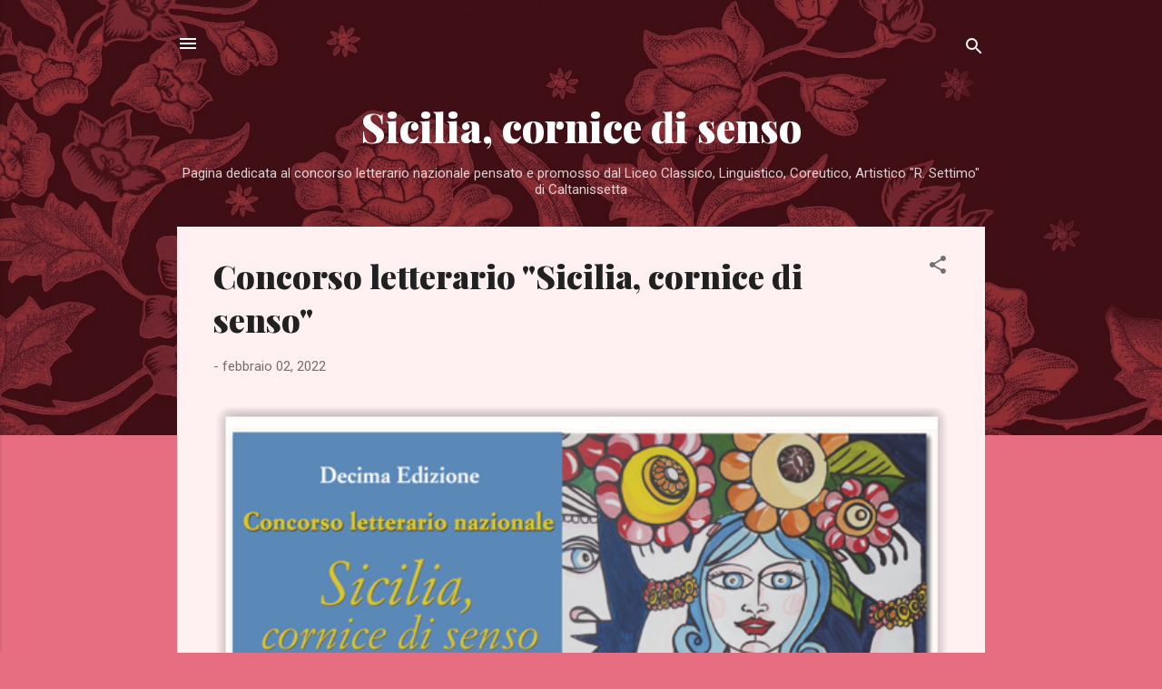

--- FILE ---
content_type: text/html; charset=UTF-8
request_url: https://siciliacornicedisenso.blogspot.com/
body_size: 25346
content:
<!DOCTYPE html>
<html dir='ltr' lang='it'>
<head>
<meta content='width=device-width, initial-scale=1' name='viewport'/>
<title>Sicilia, cornice di senso</title>
<meta content='text/html; charset=UTF-8' http-equiv='Content-Type'/>
<!-- Chrome, Firefox OS and Opera -->
<meta content='#e76d80' name='theme-color'/>
<!-- Windows Phone -->
<meta content='#e76d80' name='msapplication-navbutton-color'/>
<meta content='blogger' name='generator'/>
<link href='https://siciliacornicedisenso.blogspot.com/favicon.ico' rel='icon' type='image/x-icon'/>
<link href='https://siciliacornicedisenso.blogspot.com/' rel='canonical'/>
<link rel="alternate" type="application/atom+xml" title="Sicilia, cornice di senso - Atom" href="https://siciliacornicedisenso.blogspot.com/feeds/posts/default" />
<link rel="alternate" type="application/rss+xml" title="Sicilia, cornice di senso - RSS" href="https://siciliacornicedisenso.blogspot.com/feeds/posts/default?alt=rss" />
<link rel="service.post" type="application/atom+xml" title="Sicilia, cornice di senso - Atom" href="https://www.blogger.com/feeds/5139936760432902233/posts/default" />
<link rel="me" href="https://www.blogger.com/profile/12191120311116491583" />
<!--Can't find substitution for tag [blog.ieCssRetrofitLinks]-->
<meta content='https://siciliacornicedisenso.blogspot.com/' property='og:url'/>
<meta content='Sicilia, cornice di senso' property='og:title'/>
<meta content='' property='og:description'/>
<meta content='https://blogger.googleusercontent.com/img/b/R29vZ2xl/AVvXsEjRlm2b_z_vDqx6lLzn_3zks8azqUYmEoeIImMnwVCTRmE8DM5X-fr1DF4slHQ2idGsCLzaetP4FN6JHnueG3YyYdeuELrbwAUHLWgvGOWQYmeiIxGNaxaJLb51zfFw4Yo74zj3ZxhVE58Xn8f5pnHsifOvzr4lVDcxWGiX0a2WA5T7NPLhLYTv8Ma2_Dl8/w1200-h630-p-k-no-nu/LOCANDINE%20LICEO%20CLASSICO%20copia.jpg' property='og:image'/>
<meta content='https://blogger.googleusercontent.com/img/b/R29vZ2xl/[base64]/w1200-h630-p-k-no-nu/locandina2025.PNG' property='og:image'/>
<meta content='https://blogger.googleusercontent.com/img/b/R29vZ2xl/AVvXsEgVweIZBhPZLK6psul_CkeDyu3acAxbaBNG4gQ84r5hLz_vAH-QWNGqcQUE1LSb7EdhXt7t2Z7ZSa2_PB5snoXCQMpG5PwoWY1jVFgRJyK7-WzW2zyR7BbBEuSY932QN-4u7cwnRvCgSw6Dfu8ZB-n6aTuYhSG-MQG5vm2T3zZS9LhvzXLZ7-SfWmWhyv2g/w1200-h630-p-k-no-nu/Locandina%20Ferlita.png' property='og:image'/>
<meta content='https://blogger.googleusercontent.com/img/b/R29vZ2xl/AVvXsEh-aDfMs7WSVrTKwOccpBey0pekpW4Y3N37HUfIuH6lZzoGcvjhsq_I1Dk6l0xtVhEw56kFBjjLBTkZxpfrCT7M9B8_fwIkkCH0V6hs3qyrXtaSqu0xiAYdMjwCs2N81Fp1FmDdyCPojlRwvP6PvCmtBPUnvqszjAtGPRcIoH5RClSH2W7eDgQQRqx5Zk3N/w1200-h630-p-k-no-nu/Concorso%20letterario%20fase%20interna.png' property='og:image'/>
<meta content='https://blogger.googleusercontent.com/img/b/R29vZ2xl/AVvXsEjDgJj2X8Idb421BlXphMdShgitttLz1JPMgH0jbbYoArzwK3QToAwOmqiVH2gTMeMvgvQ1u0RpiFicFUm8a8OMFJOOyFiOcEm67MW8gQqSWsQEpHJOjc_VFz4dgF5ksiz0PjxCtVIaRKHmpbIKdlZamO8Vp8rx4kQhWvQApAqvaEq1aDUjqNVcP3j6E138/w1200-h630-p-k-no-nu/Immagine%20WhatsApp%202025-02-13%20ore%2009.57.01_14d80ee3.jpg' property='og:image'/>
<meta content='https://blogger.googleusercontent.com/img/b/R29vZ2xl/AVvXsEjLzHuM5GvKf0-0204zLBbO5css041wf1NpzC-XU_ahYvY12kYsPaf471wamh3xpCtt6qnzvm2nktOgTU3wl5AMWeB8hetiQBhnt4Dr9s1Ia0rLzdIV9MkoxDbYgp6-OfE1C56gxUZSAPN1V_zu8dizDQFEKW_xCD45j3jPBnPEwoX87m8FRILdouJR39P3/w1200-h630-p-k-no-nu/locandina%20definitva.jpg' property='og:image'/>
<style type='text/css'>@font-face{font-family:'Playfair Display';font-style:normal;font-weight:900;font-display:swap;src:url(//fonts.gstatic.com/s/playfairdisplay/v40/nuFvD-vYSZviVYUb_rj3ij__anPXJzDwcbmjWBN2PKfsunDTbtPK-F2qC0usEw.woff2)format('woff2');unicode-range:U+0301,U+0400-045F,U+0490-0491,U+04B0-04B1,U+2116;}@font-face{font-family:'Playfair Display';font-style:normal;font-weight:900;font-display:swap;src:url(//fonts.gstatic.com/s/playfairdisplay/v40/nuFvD-vYSZviVYUb_rj3ij__anPXJzDwcbmjWBN2PKfsunDYbtPK-F2qC0usEw.woff2)format('woff2');unicode-range:U+0102-0103,U+0110-0111,U+0128-0129,U+0168-0169,U+01A0-01A1,U+01AF-01B0,U+0300-0301,U+0303-0304,U+0308-0309,U+0323,U+0329,U+1EA0-1EF9,U+20AB;}@font-face{font-family:'Playfair Display';font-style:normal;font-weight:900;font-display:swap;src:url(//fonts.gstatic.com/s/playfairdisplay/v40/nuFvD-vYSZviVYUb_rj3ij__anPXJzDwcbmjWBN2PKfsunDZbtPK-F2qC0usEw.woff2)format('woff2');unicode-range:U+0100-02BA,U+02BD-02C5,U+02C7-02CC,U+02CE-02D7,U+02DD-02FF,U+0304,U+0308,U+0329,U+1D00-1DBF,U+1E00-1E9F,U+1EF2-1EFF,U+2020,U+20A0-20AB,U+20AD-20C0,U+2113,U+2C60-2C7F,U+A720-A7FF;}@font-face{font-family:'Playfair Display';font-style:normal;font-weight:900;font-display:swap;src:url(//fonts.gstatic.com/s/playfairdisplay/v40/nuFvD-vYSZviVYUb_rj3ij__anPXJzDwcbmjWBN2PKfsunDXbtPK-F2qC0s.woff2)format('woff2');unicode-range:U+0000-00FF,U+0131,U+0152-0153,U+02BB-02BC,U+02C6,U+02DA,U+02DC,U+0304,U+0308,U+0329,U+2000-206F,U+20AC,U+2122,U+2191,U+2193,U+2212,U+2215,U+FEFF,U+FFFD;}@font-face{font-family:'Roboto';font-style:italic;font-weight:300;font-stretch:100%;font-display:swap;src:url(//fonts.gstatic.com/s/roboto/v50/KFOKCnqEu92Fr1Mu53ZEC9_Vu3r1gIhOszmOClHrs6ljXfMMLt_QuAX-k3Yi128m0kN2.woff2)format('woff2');unicode-range:U+0460-052F,U+1C80-1C8A,U+20B4,U+2DE0-2DFF,U+A640-A69F,U+FE2E-FE2F;}@font-face{font-family:'Roboto';font-style:italic;font-weight:300;font-stretch:100%;font-display:swap;src:url(//fonts.gstatic.com/s/roboto/v50/KFOKCnqEu92Fr1Mu53ZEC9_Vu3r1gIhOszmOClHrs6ljXfMMLt_QuAz-k3Yi128m0kN2.woff2)format('woff2');unicode-range:U+0301,U+0400-045F,U+0490-0491,U+04B0-04B1,U+2116;}@font-face{font-family:'Roboto';font-style:italic;font-weight:300;font-stretch:100%;font-display:swap;src:url(//fonts.gstatic.com/s/roboto/v50/KFOKCnqEu92Fr1Mu53ZEC9_Vu3r1gIhOszmOClHrs6ljXfMMLt_QuAT-k3Yi128m0kN2.woff2)format('woff2');unicode-range:U+1F00-1FFF;}@font-face{font-family:'Roboto';font-style:italic;font-weight:300;font-stretch:100%;font-display:swap;src:url(//fonts.gstatic.com/s/roboto/v50/KFOKCnqEu92Fr1Mu53ZEC9_Vu3r1gIhOszmOClHrs6ljXfMMLt_QuAv-k3Yi128m0kN2.woff2)format('woff2');unicode-range:U+0370-0377,U+037A-037F,U+0384-038A,U+038C,U+038E-03A1,U+03A3-03FF;}@font-face{font-family:'Roboto';font-style:italic;font-weight:300;font-stretch:100%;font-display:swap;src:url(//fonts.gstatic.com/s/roboto/v50/KFOKCnqEu92Fr1Mu53ZEC9_Vu3r1gIhOszmOClHrs6ljXfMMLt_QuHT-k3Yi128m0kN2.woff2)format('woff2');unicode-range:U+0302-0303,U+0305,U+0307-0308,U+0310,U+0312,U+0315,U+031A,U+0326-0327,U+032C,U+032F-0330,U+0332-0333,U+0338,U+033A,U+0346,U+034D,U+0391-03A1,U+03A3-03A9,U+03B1-03C9,U+03D1,U+03D5-03D6,U+03F0-03F1,U+03F4-03F5,U+2016-2017,U+2034-2038,U+203C,U+2040,U+2043,U+2047,U+2050,U+2057,U+205F,U+2070-2071,U+2074-208E,U+2090-209C,U+20D0-20DC,U+20E1,U+20E5-20EF,U+2100-2112,U+2114-2115,U+2117-2121,U+2123-214F,U+2190,U+2192,U+2194-21AE,U+21B0-21E5,U+21F1-21F2,U+21F4-2211,U+2213-2214,U+2216-22FF,U+2308-230B,U+2310,U+2319,U+231C-2321,U+2336-237A,U+237C,U+2395,U+239B-23B7,U+23D0,U+23DC-23E1,U+2474-2475,U+25AF,U+25B3,U+25B7,U+25BD,U+25C1,U+25CA,U+25CC,U+25FB,U+266D-266F,U+27C0-27FF,U+2900-2AFF,U+2B0E-2B11,U+2B30-2B4C,U+2BFE,U+3030,U+FF5B,U+FF5D,U+1D400-1D7FF,U+1EE00-1EEFF;}@font-face{font-family:'Roboto';font-style:italic;font-weight:300;font-stretch:100%;font-display:swap;src:url(//fonts.gstatic.com/s/roboto/v50/KFOKCnqEu92Fr1Mu53ZEC9_Vu3r1gIhOszmOClHrs6ljXfMMLt_QuGb-k3Yi128m0kN2.woff2)format('woff2');unicode-range:U+0001-000C,U+000E-001F,U+007F-009F,U+20DD-20E0,U+20E2-20E4,U+2150-218F,U+2190,U+2192,U+2194-2199,U+21AF,U+21E6-21F0,U+21F3,U+2218-2219,U+2299,U+22C4-22C6,U+2300-243F,U+2440-244A,U+2460-24FF,U+25A0-27BF,U+2800-28FF,U+2921-2922,U+2981,U+29BF,U+29EB,U+2B00-2BFF,U+4DC0-4DFF,U+FFF9-FFFB,U+10140-1018E,U+10190-1019C,U+101A0,U+101D0-101FD,U+102E0-102FB,U+10E60-10E7E,U+1D2C0-1D2D3,U+1D2E0-1D37F,U+1F000-1F0FF,U+1F100-1F1AD,U+1F1E6-1F1FF,U+1F30D-1F30F,U+1F315,U+1F31C,U+1F31E,U+1F320-1F32C,U+1F336,U+1F378,U+1F37D,U+1F382,U+1F393-1F39F,U+1F3A7-1F3A8,U+1F3AC-1F3AF,U+1F3C2,U+1F3C4-1F3C6,U+1F3CA-1F3CE,U+1F3D4-1F3E0,U+1F3ED,U+1F3F1-1F3F3,U+1F3F5-1F3F7,U+1F408,U+1F415,U+1F41F,U+1F426,U+1F43F,U+1F441-1F442,U+1F444,U+1F446-1F449,U+1F44C-1F44E,U+1F453,U+1F46A,U+1F47D,U+1F4A3,U+1F4B0,U+1F4B3,U+1F4B9,U+1F4BB,U+1F4BF,U+1F4C8-1F4CB,U+1F4D6,U+1F4DA,U+1F4DF,U+1F4E3-1F4E6,U+1F4EA-1F4ED,U+1F4F7,U+1F4F9-1F4FB,U+1F4FD-1F4FE,U+1F503,U+1F507-1F50B,U+1F50D,U+1F512-1F513,U+1F53E-1F54A,U+1F54F-1F5FA,U+1F610,U+1F650-1F67F,U+1F687,U+1F68D,U+1F691,U+1F694,U+1F698,U+1F6AD,U+1F6B2,U+1F6B9-1F6BA,U+1F6BC,U+1F6C6-1F6CF,U+1F6D3-1F6D7,U+1F6E0-1F6EA,U+1F6F0-1F6F3,U+1F6F7-1F6FC,U+1F700-1F7FF,U+1F800-1F80B,U+1F810-1F847,U+1F850-1F859,U+1F860-1F887,U+1F890-1F8AD,U+1F8B0-1F8BB,U+1F8C0-1F8C1,U+1F900-1F90B,U+1F93B,U+1F946,U+1F984,U+1F996,U+1F9E9,U+1FA00-1FA6F,U+1FA70-1FA7C,U+1FA80-1FA89,U+1FA8F-1FAC6,U+1FACE-1FADC,U+1FADF-1FAE9,U+1FAF0-1FAF8,U+1FB00-1FBFF;}@font-face{font-family:'Roboto';font-style:italic;font-weight:300;font-stretch:100%;font-display:swap;src:url(//fonts.gstatic.com/s/roboto/v50/KFOKCnqEu92Fr1Mu53ZEC9_Vu3r1gIhOszmOClHrs6ljXfMMLt_QuAf-k3Yi128m0kN2.woff2)format('woff2');unicode-range:U+0102-0103,U+0110-0111,U+0128-0129,U+0168-0169,U+01A0-01A1,U+01AF-01B0,U+0300-0301,U+0303-0304,U+0308-0309,U+0323,U+0329,U+1EA0-1EF9,U+20AB;}@font-face{font-family:'Roboto';font-style:italic;font-weight:300;font-stretch:100%;font-display:swap;src:url(//fonts.gstatic.com/s/roboto/v50/KFOKCnqEu92Fr1Mu53ZEC9_Vu3r1gIhOszmOClHrs6ljXfMMLt_QuAb-k3Yi128m0kN2.woff2)format('woff2');unicode-range:U+0100-02BA,U+02BD-02C5,U+02C7-02CC,U+02CE-02D7,U+02DD-02FF,U+0304,U+0308,U+0329,U+1D00-1DBF,U+1E00-1E9F,U+1EF2-1EFF,U+2020,U+20A0-20AB,U+20AD-20C0,U+2113,U+2C60-2C7F,U+A720-A7FF;}@font-face{font-family:'Roboto';font-style:italic;font-weight:300;font-stretch:100%;font-display:swap;src:url(//fonts.gstatic.com/s/roboto/v50/KFOKCnqEu92Fr1Mu53ZEC9_Vu3r1gIhOszmOClHrs6ljXfMMLt_QuAj-k3Yi128m0g.woff2)format('woff2');unicode-range:U+0000-00FF,U+0131,U+0152-0153,U+02BB-02BC,U+02C6,U+02DA,U+02DC,U+0304,U+0308,U+0329,U+2000-206F,U+20AC,U+2122,U+2191,U+2193,U+2212,U+2215,U+FEFF,U+FFFD;}@font-face{font-family:'Roboto';font-style:normal;font-weight:400;font-stretch:100%;font-display:swap;src:url(//fonts.gstatic.com/s/roboto/v50/KFOMCnqEu92Fr1ME7kSn66aGLdTylUAMQXC89YmC2DPNWubEbVmZiAr0klQmz24O0g.woff2)format('woff2');unicode-range:U+0460-052F,U+1C80-1C8A,U+20B4,U+2DE0-2DFF,U+A640-A69F,U+FE2E-FE2F;}@font-face{font-family:'Roboto';font-style:normal;font-weight:400;font-stretch:100%;font-display:swap;src:url(//fonts.gstatic.com/s/roboto/v50/KFOMCnqEu92Fr1ME7kSn66aGLdTylUAMQXC89YmC2DPNWubEbVmQiAr0klQmz24O0g.woff2)format('woff2');unicode-range:U+0301,U+0400-045F,U+0490-0491,U+04B0-04B1,U+2116;}@font-face{font-family:'Roboto';font-style:normal;font-weight:400;font-stretch:100%;font-display:swap;src:url(//fonts.gstatic.com/s/roboto/v50/KFOMCnqEu92Fr1ME7kSn66aGLdTylUAMQXC89YmC2DPNWubEbVmYiAr0klQmz24O0g.woff2)format('woff2');unicode-range:U+1F00-1FFF;}@font-face{font-family:'Roboto';font-style:normal;font-weight:400;font-stretch:100%;font-display:swap;src:url(//fonts.gstatic.com/s/roboto/v50/KFOMCnqEu92Fr1ME7kSn66aGLdTylUAMQXC89YmC2DPNWubEbVmXiAr0klQmz24O0g.woff2)format('woff2');unicode-range:U+0370-0377,U+037A-037F,U+0384-038A,U+038C,U+038E-03A1,U+03A3-03FF;}@font-face{font-family:'Roboto';font-style:normal;font-weight:400;font-stretch:100%;font-display:swap;src:url(//fonts.gstatic.com/s/roboto/v50/KFOMCnqEu92Fr1ME7kSn66aGLdTylUAMQXC89YmC2DPNWubEbVnoiAr0klQmz24O0g.woff2)format('woff2');unicode-range:U+0302-0303,U+0305,U+0307-0308,U+0310,U+0312,U+0315,U+031A,U+0326-0327,U+032C,U+032F-0330,U+0332-0333,U+0338,U+033A,U+0346,U+034D,U+0391-03A1,U+03A3-03A9,U+03B1-03C9,U+03D1,U+03D5-03D6,U+03F0-03F1,U+03F4-03F5,U+2016-2017,U+2034-2038,U+203C,U+2040,U+2043,U+2047,U+2050,U+2057,U+205F,U+2070-2071,U+2074-208E,U+2090-209C,U+20D0-20DC,U+20E1,U+20E5-20EF,U+2100-2112,U+2114-2115,U+2117-2121,U+2123-214F,U+2190,U+2192,U+2194-21AE,U+21B0-21E5,U+21F1-21F2,U+21F4-2211,U+2213-2214,U+2216-22FF,U+2308-230B,U+2310,U+2319,U+231C-2321,U+2336-237A,U+237C,U+2395,U+239B-23B7,U+23D0,U+23DC-23E1,U+2474-2475,U+25AF,U+25B3,U+25B7,U+25BD,U+25C1,U+25CA,U+25CC,U+25FB,U+266D-266F,U+27C0-27FF,U+2900-2AFF,U+2B0E-2B11,U+2B30-2B4C,U+2BFE,U+3030,U+FF5B,U+FF5D,U+1D400-1D7FF,U+1EE00-1EEFF;}@font-face{font-family:'Roboto';font-style:normal;font-weight:400;font-stretch:100%;font-display:swap;src:url(//fonts.gstatic.com/s/roboto/v50/KFOMCnqEu92Fr1ME7kSn66aGLdTylUAMQXC89YmC2DPNWubEbVn6iAr0klQmz24O0g.woff2)format('woff2');unicode-range:U+0001-000C,U+000E-001F,U+007F-009F,U+20DD-20E0,U+20E2-20E4,U+2150-218F,U+2190,U+2192,U+2194-2199,U+21AF,U+21E6-21F0,U+21F3,U+2218-2219,U+2299,U+22C4-22C6,U+2300-243F,U+2440-244A,U+2460-24FF,U+25A0-27BF,U+2800-28FF,U+2921-2922,U+2981,U+29BF,U+29EB,U+2B00-2BFF,U+4DC0-4DFF,U+FFF9-FFFB,U+10140-1018E,U+10190-1019C,U+101A0,U+101D0-101FD,U+102E0-102FB,U+10E60-10E7E,U+1D2C0-1D2D3,U+1D2E0-1D37F,U+1F000-1F0FF,U+1F100-1F1AD,U+1F1E6-1F1FF,U+1F30D-1F30F,U+1F315,U+1F31C,U+1F31E,U+1F320-1F32C,U+1F336,U+1F378,U+1F37D,U+1F382,U+1F393-1F39F,U+1F3A7-1F3A8,U+1F3AC-1F3AF,U+1F3C2,U+1F3C4-1F3C6,U+1F3CA-1F3CE,U+1F3D4-1F3E0,U+1F3ED,U+1F3F1-1F3F3,U+1F3F5-1F3F7,U+1F408,U+1F415,U+1F41F,U+1F426,U+1F43F,U+1F441-1F442,U+1F444,U+1F446-1F449,U+1F44C-1F44E,U+1F453,U+1F46A,U+1F47D,U+1F4A3,U+1F4B0,U+1F4B3,U+1F4B9,U+1F4BB,U+1F4BF,U+1F4C8-1F4CB,U+1F4D6,U+1F4DA,U+1F4DF,U+1F4E3-1F4E6,U+1F4EA-1F4ED,U+1F4F7,U+1F4F9-1F4FB,U+1F4FD-1F4FE,U+1F503,U+1F507-1F50B,U+1F50D,U+1F512-1F513,U+1F53E-1F54A,U+1F54F-1F5FA,U+1F610,U+1F650-1F67F,U+1F687,U+1F68D,U+1F691,U+1F694,U+1F698,U+1F6AD,U+1F6B2,U+1F6B9-1F6BA,U+1F6BC,U+1F6C6-1F6CF,U+1F6D3-1F6D7,U+1F6E0-1F6EA,U+1F6F0-1F6F3,U+1F6F7-1F6FC,U+1F700-1F7FF,U+1F800-1F80B,U+1F810-1F847,U+1F850-1F859,U+1F860-1F887,U+1F890-1F8AD,U+1F8B0-1F8BB,U+1F8C0-1F8C1,U+1F900-1F90B,U+1F93B,U+1F946,U+1F984,U+1F996,U+1F9E9,U+1FA00-1FA6F,U+1FA70-1FA7C,U+1FA80-1FA89,U+1FA8F-1FAC6,U+1FACE-1FADC,U+1FADF-1FAE9,U+1FAF0-1FAF8,U+1FB00-1FBFF;}@font-face{font-family:'Roboto';font-style:normal;font-weight:400;font-stretch:100%;font-display:swap;src:url(//fonts.gstatic.com/s/roboto/v50/KFOMCnqEu92Fr1ME7kSn66aGLdTylUAMQXC89YmC2DPNWubEbVmbiAr0klQmz24O0g.woff2)format('woff2');unicode-range:U+0102-0103,U+0110-0111,U+0128-0129,U+0168-0169,U+01A0-01A1,U+01AF-01B0,U+0300-0301,U+0303-0304,U+0308-0309,U+0323,U+0329,U+1EA0-1EF9,U+20AB;}@font-face{font-family:'Roboto';font-style:normal;font-weight:400;font-stretch:100%;font-display:swap;src:url(//fonts.gstatic.com/s/roboto/v50/KFOMCnqEu92Fr1ME7kSn66aGLdTylUAMQXC89YmC2DPNWubEbVmaiAr0klQmz24O0g.woff2)format('woff2');unicode-range:U+0100-02BA,U+02BD-02C5,U+02C7-02CC,U+02CE-02D7,U+02DD-02FF,U+0304,U+0308,U+0329,U+1D00-1DBF,U+1E00-1E9F,U+1EF2-1EFF,U+2020,U+20A0-20AB,U+20AD-20C0,U+2113,U+2C60-2C7F,U+A720-A7FF;}@font-face{font-family:'Roboto';font-style:normal;font-weight:400;font-stretch:100%;font-display:swap;src:url(//fonts.gstatic.com/s/roboto/v50/KFOMCnqEu92Fr1ME7kSn66aGLdTylUAMQXC89YmC2DPNWubEbVmUiAr0klQmz24.woff2)format('woff2');unicode-range:U+0000-00FF,U+0131,U+0152-0153,U+02BB-02BC,U+02C6,U+02DA,U+02DC,U+0304,U+0308,U+0329,U+2000-206F,U+20AC,U+2122,U+2191,U+2193,U+2212,U+2215,U+FEFF,U+FFFD;}</style>
<style id='page-skin-1' type='text/css'><!--
/*! normalize.css v3.0.1 | MIT License | git.io/normalize */html{font-family:sans-serif;-ms-text-size-adjust:100%;-webkit-text-size-adjust:100%}body{margin:0}article,aside,details,figcaption,figure,footer,header,hgroup,main,nav,section,summary{display:block}audio,canvas,progress,video{display:inline-block;vertical-align:baseline}audio:not([controls]){display:none;height:0}[hidden],template{display:none}a{background:transparent}a:active,a:hover{outline:0}abbr[title]{border-bottom:1px dotted}b,strong{font-weight:bold}dfn{font-style:italic}h1{font-size:2em;margin:.67em 0}mark{background:#ff0;color:#000}small{font-size:80%}sub,sup{font-size:75%;line-height:0;position:relative;vertical-align:baseline}sup{top:-0.5em}sub{bottom:-0.25em}img{border:0}svg:not(:root){overflow:hidden}figure{margin:1em 40px}hr{-moz-box-sizing:content-box;box-sizing:content-box;height:0}pre{overflow:auto}code,kbd,pre,samp{font-family:monospace,monospace;font-size:1em}button,input,optgroup,select,textarea{color:inherit;font:inherit;margin:0}button{overflow:visible}button,select{text-transform:none}button,html input[type="button"],input[type="reset"],input[type="submit"]{-webkit-appearance:button;cursor:pointer}button[disabled],html input[disabled]{cursor:default}button::-moz-focus-inner,input::-moz-focus-inner{border:0;padding:0}input{line-height:normal}input[type="checkbox"],input[type="radio"]{box-sizing:border-box;padding:0}input[type="number"]::-webkit-inner-spin-button,input[type="number"]::-webkit-outer-spin-button{height:auto}input[type="search"]{-webkit-appearance:textfield;-moz-box-sizing:content-box;-webkit-box-sizing:content-box;box-sizing:content-box}input[type="search"]::-webkit-search-cancel-button,input[type="search"]::-webkit-search-decoration{-webkit-appearance:none}fieldset{border:1px solid #c0c0c0;margin:0 2px;padding:.35em .625em .75em}legend{border:0;padding:0}textarea{overflow:auto}optgroup{font-weight:bold}table{border-collapse:collapse;border-spacing:0}td,th{padding:0}
/*!************************************************
* Blogger Template Style
* Name: Contempo
**************************************************/
body{
overflow-wrap:break-word;
word-break:break-word;
word-wrap:break-word
}
.hidden{
display:none
}
.invisible{
visibility:hidden
}
.container::after,.float-container::after{
clear:both;
content:"";
display:table
}
.clearboth{
clear:both
}
#comments .comment .comment-actions,.subscribe-popup .FollowByEmail .follow-by-email-submit,.widget.Profile .profile-link,.widget.Profile .profile-link.visit-profile{
background:0 0;
border:0;
box-shadow:none;
color:#e76d80;
cursor:pointer;
font-size:14px;
font-weight:700;
outline:0;
text-decoration:none;
text-transform:uppercase;
width:auto
}
.dim-overlay{
background-color:rgba(0,0,0,.54);
height:100vh;
left:0;
position:fixed;
top:0;
width:100%
}
#sharing-dim-overlay{
background-color:transparent
}
input::-ms-clear{
display:none
}
.blogger-logo,.svg-icon-24.blogger-logo{
fill:#ff9800;
opacity:1
}
.loading-spinner-large{
-webkit-animation:mspin-rotate 1.568s infinite linear;
animation:mspin-rotate 1.568s infinite linear;
height:48px;
overflow:hidden;
position:absolute;
width:48px;
z-index:200
}
.loading-spinner-large>div{
-webkit-animation:mspin-revrot 5332ms infinite steps(4);
animation:mspin-revrot 5332ms infinite steps(4)
}
.loading-spinner-large>div>div{
-webkit-animation:mspin-singlecolor-large-film 1333ms infinite steps(81);
animation:mspin-singlecolor-large-film 1333ms infinite steps(81);
background-size:100%;
height:48px;
width:3888px
}
.mspin-black-large>div>div,.mspin-grey_54-large>div>div{
background-image:url(https://www.blogblog.com/indie/mspin_black_large.svg)
}
.mspin-white-large>div>div{
background-image:url(https://www.blogblog.com/indie/mspin_white_large.svg)
}
.mspin-grey_54-large{
opacity:.54
}
@-webkit-keyframes mspin-singlecolor-large-film{
from{
-webkit-transform:translateX(0);
transform:translateX(0)
}
to{
-webkit-transform:translateX(-3888px);
transform:translateX(-3888px)
}
}
@keyframes mspin-singlecolor-large-film{
from{
-webkit-transform:translateX(0);
transform:translateX(0)
}
to{
-webkit-transform:translateX(-3888px);
transform:translateX(-3888px)
}
}
@-webkit-keyframes mspin-rotate{
from{
-webkit-transform:rotate(0);
transform:rotate(0)
}
to{
-webkit-transform:rotate(360deg);
transform:rotate(360deg)
}
}
@keyframes mspin-rotate{
from{
-webkit-transform:rotate(0);
transform:rotate(0)
}
to{
-webkit-transform:rotate(360deg);
transform:rotate(360deg)
}
}
@-webkit-keyframes mspin-revrot{
from{
-webkit-transform:rotate(0);
transform:rotate(0)
}
to{
-webkit-transform:rotate(-360deg);
transform:rotate(-360deg)
}
}
@keyframes mspin-revrot{
from{
-webkit-transform:rotate(0);
transform:rotate(0)
}
to{
-webkit-transform:rotate(-360deg);
transform:rotate(-360deg)
}
}
.skip-navigation{
background-color:#fff;
box-sizing:border-box;
color:#000;
display:block;
height:0;
left:0;
line-height:50px;
overflow:hidden;
padding-top:0;
position:fixed;
text-align:center;
top:0;
-webkit-transition:box-shadow .3s,height .3s,padding-top .3s;
transition:box-shadow .3s,height .3s,padding-top .3s;
width:100%;
z-index:900
}
.skip-navigation:focus{
box-shadow:0 4px 5px 0 rgba(0,0,0,.14),0 1px 10px 0 rgba(0,0,0,.12),0 2px 4px -1px rgba(0,0,0,.2);
height:50px
}
#main{
outline:0
}
.main-heading{
position:absolute;
clip:rect(1px,1px,1px,1px);
padding:0;
border:0;
height:1px;
width:1px;
overflow:hidden
}
.Attribution{
margin-top:1em;
text-align:center
}
.Attribution .blogger img,.Attribution .blogger svg{
vertical-align:bottom
}
.Attribution .blogger img{
margin-right:.5em
}
.Attribution div{
line-height:24px;
margin-top:.5em
}
.Attribution .copyright,.Attribution .image-attribution{
font-size:.7em;
margin-top:1.5em
}
.BLOG_mobile_video_class{
display:none
}
.bg-photo{
background-attachment:scroll!important
}
body .CSS_LIGHTBOX{
z-index:900
}
.extendable .show-less,.extendable .show-more{
border-color:#e76d80;
color:#e76d80;
margin-top:8px
}
.extendable .show-less.hidden,.extendable .show-more.hidden{
display:none
}
.inline-ad{
display:none;
max-width:100%;
overflow:hidden
}
.adsbygoogle{
display:block
}
#cookieChoiceInfo{
bottom:0;
top:auto
}
iframe.b-hbp-video{
border:0
}
.post-body img{
max-width:100%
}
.post-body iframe{
max-width:100%
}
.post-body a[imageanchor="1"]{
display:inline-block
}
.byline{
margin-right:1em
}
.byline:last-child{
margin-right:0
}
.link-copied-dialog{
max-width:520px;
outline:0
}
.link-copied-dialog .modal-dialog-buttons{
margin-top:8px
}
.link-copied-dialog .goog-buttonset-default{
background:0 0;
border:0
}
.link-copied-dialog .goog-buttonset-default:focus{
outline:0
}
.paging-control-container{
margin-bottom:16px
}
.paging-control-container .paging-control{
display:inline-block
}
.paging-control-container .comment-range-text::after,.paging-control-container .paging-control{
color:#e76d80
}
.paging-control-container .comment-range-text,.paging-control-container .paging-control{
margin-right:8px
}
.paging-control-container .comment-range-text::after,.paging-control-container .paging-control::after{
content:"\b7";
cursor:default;
padding-left:8px;
pointer-events:none
}
.paging-control-container .comment-range-text:last-child::after,.paging-control-container .paging-control:last-child::after{
content:none
}
.byline.reactions iframe{
height:20px
}
.b-notification{
color:#000;
background-color:#fff;
border-bottom:solid 1px #000;
box-sizing:border-box;
padding:16px 32px;
text-align:center
}
.b-notification.visible{
-webkit-transition:margin-top .3s cubic-bezier(.4,0,.2,1);
transition:margin-top .3s cubic-bezier(.4,0,.2,1)
}
.b-notification.invisible{
position:absolute
}
.b-notification-close{
position:absolute;
right:8px;
top:8px
}
.no-posts-message{
line-height:40px;
text-align:center
}
@media screen and (max-width:800px){
body.item-view .post-body a[imageanchor="1"][style*="float: left;"],body.item-view .post-body a[imageanchor="1"][style*="float: right;"]{
float:none!important;
clear:none!important
}
body.item-view .post-body a[imageanchor="1"] img{
display:block;
height:auto;
margin:0 auto
}
body.item-view .post-body>.separator:first-child>a[imageanchor="1"]:first-child{
margin-top:20px
}
.post-body a[imageanchor]{
display:block
}
body.item-view .post-body a[imageanchor="1"]{
margin-left:0!important;
margin-right:0!important
}
body.item-view .post-body a[imageanchor="1"]+a[imageanchor="1"]{
margin-top:16px
}
}
.item-control{
display:none
}
#comments{
border-top:1px dashed rgba(0,0,0,.54);
margin-top:20px;
padding:20px
}
#comments .comment-thread ol{
margin:0;
padding-left:0;
padding-left:0
}
#comments .comment .comment-replybox-single,#comments .comment-thread .comment-replies{
margin-left:60px
}
#comments .comment-thread .thread-count{
display:none
}
#comments .comment{
list-style-type:none;
padding:0 0 30px;
position:relative
}
#comments .comment .comment{
padding-bottom:8px
}
.comment .avatar-image-container{
position:absolute
}
.comment .avatar-image-container img{
border-radius:50%
}
.avatar-image-container svg,.comment .avatar-image-container .avatar-icon{
border-radius:50%;
border:solid 1px #707070;
box-sizing:border-box;
fill:#707070;
height:35px;
margin:0;
padding:7px;
width:35px
}
.comment .comment-block{
margin-top:10px;
margin-left:60px;
padding-bottom:0
}
#comments .comment-author-header-wrapper{
margin-left:40px
}
#comments .comment .thread-expanded .comment-block{
padding-bottom:20px
}
#comments .comment .comment-header .user,#comments .comment .comment-header .user a{
color:#212121;
font-style:normal;
font-weight:700
}
#comments .comment .comment-actions{
bottom:0;
margin-bottom:15px;
position:absolute
}
#comments .comment .comment-actions>*{
margin-right:8px
}
#comments .comment .comment-header .datetime{
bottom:0;
color:rgba(33,33,33,.54);
display:inline-block;
font-size:13px;
font-style:italic;
margin-left:8px
}
#comments .comment .comment-footer .comment-timestamp a,#comments .comment .comment-header .datetime a{
color:rgba(33,33,33,.54)
}
#comments .comment .comment-content,.comment .comment-body{
margin-top:12px;
word-break:break-word
}
.comment-body{
margin-bottom:12px
}
#comments.embed[data-num-comments="0"]{
border:0;
margin-top:0;
padding-top:0
}
#comments.embed[data-num-comments="0"] #comment-post-message,#comments.embed[data-num-comments="0"] div.comment-form>p,#comments.embed[data-num-comments="0"] p.comment-footer{
display:none
}
#comment-editor-src{
display:none
}
.comments .comments-content .loadmore.loaded{
max-height:0;
opacity:0;
overflow:hidden
}
.extendable .remaining-items{
height:0;
overflow:hidden;
-webkit-transition:height .3s cubic-bezier(.4,0,.2,1);
transition:height .3s cubic-bezier(.4,0,.2,1)
}
.extendable .remaining-items.expanded{
height:auto
}
.svg-icon-24,.svg-icon-24-button{
cursor:pointer;
height:24px;
width:24px;
min-width:24px
}
.touch-icon{
margin:-12px;
padding:12px
}
.touch-icon:active,.touch-icon:focus{
background-color:rgba(153,153,153,.4);
border-radius:50%
}
svg:not(:root).touch-icon{
overflow:visible
}
html[dir=rtl] .rtl-reversible-icon{
-webkit-transform:scaleX(-1);
-ms-transform:scaleX(-1);
transform:scaleX(-1)
}
.svg-icon-24-button,.touch-icon-button{
background:0 0;
border:0;
margin:0;
outline:0;
padding:0
}
.touch-icon-button .touch-icon:active,.touch-icon-button .touch-icon:focus{
background-color:transparent
}
.touch-icon-button:active .touch-icon,.touch-icon-button:focus .touch-icon{
background-color:rgba(153,153,153,.4);
border-radius:50%
}
.Profile .default-avatar-wrapper .avatar-icon{
border-radius:50%;
border:solid 1px #707070;
box-sizing:border-box;
fill:#707070;
margin:0
}
.Profile .individual .default-avatar-wrapper .avatar-icon{
padding:25px
}
.Profile .individual .avatar-icon,.Profile .individual .profile-img{
height:120px;
width:120px
}
.Profile .team .default-avatar-wrapper .avatar-icon{
padding:8px
}
.Profile .team .avatar-icon,.Profile .team .default-avatar-wrapper,.Profile .team .profile-img{
height:40px;
width:40px
}
.snippet-container{
margin:0;
position:relative;
overflow:hidden
}
.snippet-fade{
bottom:0;
box-sizing:border-box;
position:absolute;
width:96px
}
.snippet-fade{
right:0
}
.snippet-fade:after{
content:"\2026"
}
.snippet-fade:after{
float:right
}
.post-bottom{
-webkit-box-align:center;
-webkit-align-items:center;
-ms-flex-align:center;
align-items:center;
display:-webkit-box;
display:-webkit-flex;
display:-ms-flexbox;
display:flex;
-webkit-flex-wrap:wrap;
-ms-flex-wrap:wrap;
flex-wrap:wrap
}
.post-footer{
-webkit-box-flex:1;
-webkit-flex:1 1 auto;
-ms-flex:1 1 auto;
flex:1 1 auto;
-webkit-flex-wrap:wrap;
-ms-flex-wrap:wrap;
flex-wrap:wrap;
-webkit-box-ordinal-group:2;
-webkit-order:1;
-ms-flex-order:1;
order:1
}
.post-footer>*{
-webkit-box-flex:0;
-webkit-flex:0 1 auto;
-ms-flex:0 1 auto;
flex:0 1 auto
}
.post-footer .byline:last-child{
margin-right:1em
}
.jump-link{
-webkit-box-flex:0;
-webkit-flex:0 0 auto;
-ms-flex:0 0 auto;
flex:0 0 auto;
-webkit-box-ordinal-group:3;
-webkit-order:2;
-ms-flex-order:2;
order:2
}
.centered-top-container.sticky{
left:0;
position:fixed;
right:0;
top:0;
width:auto;
z-index:50;
-webkit-transition-property:opacity,-webkit-transform;
transition-property:opacity,-webkit-transform;
transition-property:transform,opacity;
transition-property:transform,opacity,-webkit-transform;
-webkit-transition-duration:.2s;
transition-duration:.2s;
-webkit-transition-timing-function:cubic-bezier(.4,0,.2,1);
transition-timing-function:cubic-bezier(.4,0,.2,1)
}
.centered-top-placeholder{
display:none
}
.collapsed-header .centered-top-placeholder{
display:block
}
.centered-top-container .Header .replaced h1,.centered-top-placeholder .Header .replaced h1{
display:none
}
.centered-top-container.sticky .Header .replaced h1{
display:block
}
.centered-top-container.sticky .Header .header-widget{
background:0 0
}
.centered-top-container.sticky .Header .header-image-wrapper{
display:none
}
.centered-top-container img,.centered-top-placeholder img{
max-width:100%
}
.collapsible{
-webkit-transition:height .3s cubic-bezier(.4,0,.2,1);
transition:height .3s cubic-bezier(.4,0,.2,1)
}
.collapsible,.collapsible>summary{
display:block;
overflow:hidden
}
.collapsible>:not(summary){
display:none
}
.collapsible[open]>:not(summary){
display:block
}
.collapsible:focus,.collapsible>summary:focus{
outline:0
}
.collapsible>summary{
cursor:pointer;
display:block;
padding:0
}
.collapsible:focus>summary,.collapsible>summary:focus{
background-color:transparent
}
.collapsible>summary::-webkit-details-marker{
display:none
}
.collapsible-title{
-webkit-box-align:center;
-webkit-align-items:center;
-ms-flex-align:center;
align-items:center;
display:-webkit-box;
display:-webkit-flex;
display:-ms-flexbox;
display:flex
}
.collapsible-title .title{
-webkit-box-flex:1;
-webkit-flex:1 1 auto;
-ms-flex:1 1 auto;
flex:1 1 auto;
-webkit-box-ordinal-group:1;
-webkit-order:0;
-ms-flex-order:0;
order:0;
overflow:hidden;
text-overflow:ellipsis;
white-space:nowrap
}
.collapsible-title .chevron-down,.collapsible[open] .collapsible-title .chevron-up{
display:block
}
.collapsible-title .chevron-up,.collapsible[open] .collapsible-title .chevron-down{
display:none
}
.flat-button{
cursor:pointer;
display:inline-block;
font-weight:700;
text-transform:uppercase;
border-radius:2px;
padding:8px;
margin:-8px
}
.flat-icon-button{
background:0 0;
border:0;
margin:0;
outline:0;
padding:0;
margin:-12px;
padding:12px;
cursor:pointer;
box-sizing:content-box;
display:inline-block;
line-height:0
}
.flat-icon-button,.flat-icon-button .splash-wrapper{
border-radius:50%
}
.flat-icon-button .splash.animate{
-webkit-animation-duration:.3s;
animation-duration:.3s
}
.overflowable-container{
max-height:46px;
overflow:hidden;
position:relative
}
.overflow-button{
cursor:pointer
}
#overflowable-dim-overlay{
background:0 0
}
.overflow-popup{
box-shadow:0 2px 2px 0 rgba(0,0,0,.14),0 3px 1px -2px rgba(0,0,0,.2),0 1px 5px 0 rgba(0,0,0,.12);
background-color:#fff0f2;
left:0;
max-width:calc(100% - 32px);
position:absolute;
top:0;
visibility:hidden;
z-index:101
}
.overflow-popup ul{
list-style:none
}
.overflow-popup .tabs li,.overflow-popup li{
display:block;
height:auto
}
.overflow-popup .tabs li{
padding-left:0;
padding-right:0
}
.overflow-button.hidden,.overflow-popup .tabs li.hidden,.overflow-popup li.hidden{
display:none
}
.pill-button{
background:0 0;
border:1px solid;
border-radius:12px;
cursor:pointer;
display:inline-block;
padding:4px 16px;
text-transform:uppercase
}
.ripple{
position:relative
}
.ripple>*{
z-index:1
}
.splash-wrapper{
bottom:0;
left:0;
overflow:hidden;
pointer-events:none;
position:absolute;
right:0;
top:0;
z-index:0
}
.splash{
background:#ccc;
border-radius:100%;
display:block;
opacity:.6;
position:absolute;
-webkit-transform:scale(0);
-ms-transform:scale(0);
transform:scale(0)
}
.splash.animate{
-webkit-animation:ripple-effect .4s linear;
animation:ripple-effect .4s linear
}
@-webkit-keyframes ripple-effect{
100%{
opacity:0;
-webkit-transform:scale(2.5);
transform:scale(2.5)
}
}
@keyframes ripple-effect{
100%{
opacity:0;
-webkit-transform:scale(2.5);
transform:scale(2.5)
}
}
.search{
display:-webkit-box;
display:-webkit-flex;
display:-ms-flexbox;
display:flex;
line-height:24px;
width:24px
}
.search.focused{
width:100%
}
.search.focused .section{
width:100%
}
.search form{
z-index:101
}
.search h3{
display:none
}
.search form{
display:-webkit-box;
display:-webkit-flex;
display:-ms-flexbox;
display:flex;
-webkit-box-flex:1;
-webkit-flex:1 0 0;
-ms-flex:1 0 0px;
flex:1 0 0;
border-bottom:solid 1px transparent;
padding-bottom:8px
}
.search form>*{
display:none
}
.search.focused form>*{
display:block
}
.search .search-input label{
display:none
}
.centered-top-placeholder.cloned .search form{
z-index:30
}
.search.focused form{
border-color:#ffffff;
position:relative;
width:auto
}
.collapsed-header .centered-top-container .search.focused form{
border-bottom-color:transparent
}
.search-expand{
-webkit-box-flex:0;
-webkit-flex:0 0 auto;
-ms-flex:0 0 auto;
flex:0 0 auto
}
.search-expand-text{
display:none
}
.search-close{
display:inline;
vertical-align:middle
}
.search-input{
-webkit-box-flex:1;
-webkit-flex:1 0 1px;
-ms-flex:1 0 1px;
flex:1 0 1px
}
.search-input input{
background:0 0;
border:0;
box-sizing:border-box;
color:#ffffff;
display:inline-block;
outline:0;
width:calc(100% - 48px)
}
.search-input input.no-cursor{
color:transparent;
text-shadow:0 0 0 #ffffff
}
.collapsed-header .centered-top-container .search-action,.collapsed-header .centered-top-container .search-input input{
color:#212121
}
.collapsed-header .centered-top-container .search-input input.no-cursor{
color:transparent;
text-shadow:0 0 0 #212121
}
.collapsed-header .centered-top-container .search-input input.no-cursor:focus,.search-input input.no-cursor:focus{
outline:0
}
.search-focused>*{
visibility:hidden
}
.search-focused .search,.search-focused .search-icon{
visibility:visible
}
.search.focused .search-action{
display:block
}
.search.focused .search-action:disabled{
opacity:.3
}
.widget.Sharing .sharing-button{
display:none
}
.widget.Sharing .sharing-buttons li{
padding:0
}
.widget.Sharing .sharing-buttons li span{
display:none
}
.post-share-buttons{
position:relative
}
.centered-bottom .share-buttons .svg-icon-24,.share-buttons .svg-icon-24{
fill:#707070
}
.sharing-open.touch-icon-button:active .touch-icon,.sharing-open.touch-icon-button:focus .touch-icon{
background-color:transparent
}
.share-buttons{
background-color:#fff0f2;
border-radius:2px;
box-shadow:0 2px 2px 0 rgba(0,0,0,.14),0 3px 1px -2px rgba(0,0,0,.2),0 1px 5px 0 rgba(0,0,0,.12);
color:#212121;
list-style:none;
margin:0;
padding:8px 0;
position:absolute;
top:-11px;
min-width:200px;
z-index:101
}
.share-buttons.hidden{
display:none
}
.sharing-button{
background:0 0;
border:0;
margin:0;
outline:0;
padding:0;
cursor:pointer
}
.share-buttons li{
margin:0;
height:48px
}
.share-buttons li:last-child{
margin-bottom:0
}
.share-buttons li .sharing-platform-button{
box-sizing:border-box;
cursor:pointer;
display:block;
height:100%;
margin-bottom:0;
padding:0 16px;
position:relative;
width:100%
}
.share-buttons li .sharing-platform-button:focus,.share-buttons li .sharing-platform-button:hover{
background-color:rgba(128,128,128,.1);
outline:0
}
.share-buttons li svg[class*=" sharing-"],.share-buttons li svg[class^=sharing-]{
position:absolute;
top:10px
}
.share-buttons li span.sharing-platform-button{
position:relative;
top:0
}
.share-buttons li .platform-sharing-text{
display:block;
font-size:16px;
line-height:48px;
white-space:nowrap
}
.share-buttons li .platform-sharing-text{
margin-left:56px
}
.sidebar-container{
background-color:#fff0f2;
max-width:284px;
overflow-y:auto;
-webkit-transition-property:-webkit-transform;
transition-property:-webkit-transform;
transition-property:transform;
transition-property:transform,-webkit-transform;
-webkit-transition-duration:.3s;
transition-duration:.3s;
-webkit-transition-timing-function:cubic-bezier(0,0,.2,1);
transition-timing-function:cubic-bezier(0,0,.2,1);
width:284px;
z-index:101;
-webkit-overflow-scrolling:touch
}
.sidebar-container .navigation{
line-height:0;
padding:16px
}
.sidebar-container .sidebar-back{
cursor:pointer
}
.sidebar-container .widget{
background:0 0;
margin:0 16px;
padding:16px 0
}
.sidebar-container .widget .title{
color:#212121;
margin:0
}
.sidebar-container .widget ul{
list-style:none;
margin:0;
padding:0
}
.sidebar-container .widget ul ul{
margin-left:1em
}
.sidebar-container .widget li{
font-size:16px;
line-height:normal
}
.sidebar-container .widget+.widget{
border-top:1px dashed #cccccc
}
.BlogArchive li{
margin:16px 0
}
.BlogArchive li:last-child{
margin-bottom:0
}
.Label li a{
display:inline-block
}
.BlogArchive .post-count,.Label .label-count{
float:right;
margin-left:.25em
}
.BlogArchive .post-count::before,.Label .label-count::before{
content:"("
}
.BlogArchive .post-count::after,.Label .label-count::after{
content:")"
}
.widget.Translate .skiptranslate>div{
display:block!important
}
.widget.Profile .profile-link{
display:-webkit-box;
display:-webkit-flex;
display:-ms-flexbox;
display:flex
}
.widget.Profile .team-member .default-avatar-wrapper,.widget.Profile .team-member .profile-img{
-webkit-box-flex:0;
-webkit-flex:0 0 auto;
-ms-flex:0 0 auto;
flex:0 0 auto;
margin-right:1em
}
.widget.Profile .individual .profile-link{
-webkit-box-orient:vertical;
-webkit-box-direction:normal;
-webkit-flex-direction:column;
-ms-flex-direction:column;
flex-direction:column
}
.widget.Profile .team .profile-link .profile-name{
-webkit-align-self:center;
-ms-flex-item-align:center;
align-self:center;
display:block;
-webkit-box-flex:1;
-webkit-flex:1 1 auto;
-ms-flex:1 1 auto;
flex:1 1 auto
}
.dim-overlay{
background-color:rgba(0,0,0,.54);
z-index:100
}
body.sidebar-visible{
overflow-y:hidden
}
@media screen and (max-width:1439px){
.sidebar-container{
bottom:0;
position:fixed;
top:0;
left:0;
right:auto
}
.sidebar-container.sidebar-invisible{
-webkit-transition-timing-function:cubic-bezier(.4,0,.6,1);
transition-timing-function:cubic-bezier(.4,0,.6,1);
-webkit-transform:translateX(-284px);
-ms-transform:translateX(-284px);
transform:translateX(-284px)
}
}
@media screen and (min-width:1440px){
.sidebar-container{
position:absolute;
top:0;
left:0;
right:auto
}
.sidebar-container .navigation{
display:none
}
}
.dialog{
box-shadow:0 2px 2px 0 rgba(0,0,0,.14),0 3px 1px -2px rgba(0,0,0,.2),0 1px 5px 0 rgba(0,0,0,.12);
background:#fff0f2;
box-sizing:border-box;
color:#201f20;
padding:30px;
position:fixed;
text-align:center;
width:calc(100% - 24px);
z-index:101
}
.dialog input[type=email],.dialog input[type=text]{
background-color:transparent;
border:0;
border-bottom:solid 1px rgba(32,31,32,.12);
color:#201f20;
display:block;
font-family:Roboto, sans-serif;
font-size:16px;
line-height:24px;
margin:auto;
padding-bottom:7px;
outline:0;
text-align:center;
width:100%
}
.dialog input[type=email]::-webkit-input-placeholder,.dialog input[type=text]::-webkit-input-placeholder{
color:#201f20
}
.dialog input[type=email]::-moz-placeholder,.dialog input[type=text]::-moz-placeholder{
color:#201f20
}
.dialog input[type=email]:-ms-input-placeholder,.dialog input[type=text]:-ms-input-placeholder{
color:#201f20
}
.dialog input[type=email]::-ms-input-placeholder,.dialog input[type=text]::-ms-input-placeholder{
color:#201f20
}
.dialog input[type=email]::placeholder,.dialog input[type=text]::placeholder{
color:#201f20
}
.dialog input[type=email]:focus,.dialog input[type=text]:focus{
border-bottom:solid 2px #e76d80;
padding-bottom:6px
}
.dialog input.no-cursor{
color:transparent;
text-shadow:0 0 0 #201f20
}
.dialog input.no-cursor:focus{
outline:0
}
.dialog input.no-cursor:focus{
outline:0
}
.dialog input[type=submit]{
font-family:Roboto, sans-serif
}
.dialog .goog-buttonset-default{
color:#e76d80
}
.subscribe-popup{
max-width:364px
}
.subscribe-popup h3{
color:#212121;
font-size:1.8em;
margin-top:0
}
.subscribe-popup .FollowByEmail h3{
display:none
}
.subscribe-popup .FollowByEmail .follow-by-email-submit{
color:#e76d80;
display:inline-block;
margin:0 auto;
margin-top:24px;
width:auto;
white-space:normal
}
.subscribe-popup .FollowByEmail .follow-by-email-submit:disabled{
cursor:default;
opacity:.3
}
@media (max-width:800px){
.blog-name div.widget.Subscribe{
margin-bottom:16px
}
body.item-view .blog-name div.widget.Subscribe{
margin:8px auto 16px auto;
width:100%
}
}
.tabs{
list-style:none
}
.tabs li{
display:inline-block
}
.tabs li a{
cursor:pointer;
display:inline-block;
font-weight:700;
text-transform:uppercase;
padding:12px 8px
}
.tabs .selected{
border-bottom:4px solid #ffffff
}
.tabs .selected a{
color:#ffffff
}
body#layout .bg-photo,body#layout .bg-photo-overlay{
display:none
}
body#layout .page_body{
padding:0;
position:relative;
top:0
}
body#layout .page{
display:inline-block;
left:inherit;
position:relative;
vertical-align:top;
width:540px
}
body#layout .centered{
max-width:954px
}
body#layout .navigation{
display:none
}
body#layout .sidebar-container{
display:inline-block;
width:40%
}
body#layout .hamburger-menu,body#layout .search{
display:none
}
.centered-top-container .svg-icon-24,body.collapsed-header .centered-top-placeholder .svg-icon-24{
fill:#ffffff
}
.sidebar-container .svg-icon-24{
fill:#707070
}
.centered-bottom .svg-icon-24,body.collapsed-header .centered-top-container .svg-icon-24{
fill:#707070
}
.centered-bottom .share-buttons .svg-icon-24,.share-buttons .svg-icon-24{
fill:#707070
}
body{
background-color:#e76d80;
color:#201f20;
font:15px Roboto, sans-serif;
margin:0;
min-height:100vh
}
img{
max-width:100%
}
h3{
color:#201f20;
font-size:16px
}
a{
text-decoration:none;
color:#e76d80
}
a:visited{
color:#e76d80
}
a:hover{
color:#e76d80
}
blockquote{
color:#212121;
font:italic 300 15px Roboto, sans-serif;
font-size:x-large;
text-align:center
}
.pill-button{
font-size:12px
}
.bg-photo-container{
height:480px;
overflow:hidden;
position:absolute;
width:100%;
z-index:1
}
.bg-photo{
background:#e76d80 url(https://themes.googleusercontent.com/image?id=TC2CRHa0y4siIGkamqjgwzU6Ad1soZszogv0Ua9Z7mZo4kQmF2jq18x2NnvVGpTt5q4iHwBuSasu) no-repeat scroll top center /* Credit: badins (https://www.shutterstock.com/pic-383848510.html) */;;
background-attachment:scroll;
background-size:cover;
-webkit-filter:blur(0px);
filter:blur(0px);
height:calc(100% + 2 * 0px);
left:0px;
position:absolute;
top:0px;
width:calc(100% + 2 * 0px)
}
.bg-photo-overlay{
background:rgba(0,0,0,.26);
background-size:cover;
height:480px;
position:absolute;
width:100%;
z-index:2
}
.hamburger-menu{
float:left;
margin-top:0
}
.sticky .hamburger-menu{
float:none;
position:absolute
}
.search{
border-bottom:solid 1px rgba(255, 255, 255, 0);
float:right;
position:relative;
-webkit-transition-property:width;
transition-property:width;
-webkit-transition-duration:.5s;
transition-duration:.5s;
-webkit-transition-timing-function:cubic-bezier(.4,0,.2,1);
transition-timing-function:cubic-bezier(.4,0,.2,1);
z-index:101
}
.search .dim-overlay{
background-color:transparent
}
.search form{
height:36px;
-webkit-transition-property:border-color;
transition-property:border-color;
-webkit-transition-delay:.5s;
transition-delay:.5s;
-webkit-transition-duration:.2s;
transition-duration:.2s;
-webkit-transition-timing-function:cubic-bezier(.4,0,.2,1);
transition-timing-function:cubic-bezier(.4,0,.2,1)
}
.search.focused{
width:calc(100% - 48px)
}
.search.focused form{
display:-webkit-box;
display:-webkit-flex;
display:-ms-flexbox;
display:flex;
-webkit-box-flex:1;
-webkit-flex:1 0 1px;
-ms-flex:1 0 1px;
flex:1 0 1px;
border-color:#ffffff;
margin-left:-24px;
padding-left:36px;
position:relative;
width:auto
}
.item-view .search,.sticky .search{
right:0;
float:none;
margin-left:0;
position:absolute
}
.item-view .search.focused,.sticky .search.focused{
width:calc(100% - 50px)
}
.item-view .search.focused form,.sticky .search.focused form{
border-bottom-color:#201f20
}
.centered-top-placeholder.cloned .search form{
z-index:30
}
.search_button{
-webkit-box-flex:0;
-webkit-flex:0 0 24px;
-ms-flex:0 0 24px;
flex:0 0 24px;
-webkit-box-orient:vertical;
-webkit-box-direction:normal;
-webkit-flex-direction:column;
-ms-flex-direction:column;
flex-direction:column
}
.search_button svg{
margin-top:0
}
.search-input{
height:48px
}
.search-input input{
display:block;
color:#ffffff;
font:16px Roboto, sans-serif;
height:48px;
line-height:48px;
padding:0;
width:100%
}
.search-input input::-webkit-input-placeholder{
color:#ffffff;
opacity:.3
}
.search-input input::-moz-placeholder{
color:#ffffff;
opacity:.3
}
.search-input input:-ms-input-placeholder{
color:#ffffff;
opacity:.3
}
.search-input input::-ms-input-placeholder{
color:#ffffff;
opacity:.3
}
.search-input input::placeholder{
color:#ffffff;
opacity:.3
}
.search-action{
background:0 0;
border:0;
color:#ffffff;
cursor:pointer;
display:none;
height:48px;
margin-top:0
}
.sticky .search-action{
color:#201f20
}
.search.focused .search-action{
display:block
}
.search.focused .search-action:disabled{
opacity:.3
}
.page_body{
position:relative;
z-index:20
}
.page_body .widget{
margin-bottom:16px
}
.page_body .centered{
box-sizing:border-box;
display:-webkit-box;
display:-webkit-flex;
display:-ms-flexbox;
display:flex;
-webkit-box-orient:vertical;
-webkit-box-direction:normal;
-webkit-flex-direction:column;
-ms-flex-direction:column;
flex-direction:column;
margin:0 auto;
max-width:922px;
min-height:100vh;
padding:24px 0
}
.page_body .centered>*{
-webkit-box-flex:0;
-webkit-flex:0 0 auto;
-ms-flex:0 0 auto;
flex:0 0 auto
}
.page_body .centered>#footer{
margin-top:auto
}
.blog-name{
margin:24px 0 16px 0
}
.item-view .blog-name,.sticky .blog-name{
box-sizing:border-box;
margin-left:36px;
min-height:48px;
opacity:1;
padding-top:12px
}
.blog-name .subscribe-section-container{
margin-bottom:32px;
text-align:center;
-webkit-transition-property:opacity;
transition-property:opacity;
-webkit-transition-duration:.5s;
transition-duration:.5s
}
.item-view .blog-name .subscribe-section-container,.sticky .blog-name .subscribe-section-container{
margin:0 0 8px 0
}
.blog-name .PageList{
margin-top:16px;
padding-top:8px;
text-align:center
}
.blog-name .PageList .overflowable-contents{
width:100%
}
.blog-name .PageList h3.title{
color:#ffffff;
margin:8px auto;
text-align:center;
width:100%
}
.centered-top-container .blog-name{
-webkit-transition-property:opacity;
transition-property:opacity;
-webkit-transition-duration:.5s;
transition-duration:.5s
}
.item-view .return_link{
margin-bottom:12px;
margin-top:12px;
position:absolute
}
.item-view .blog-name{
display:-webkit-box;
display:-webkit-flex;
display:-ms-flexbox;
display:flex;
-webkit-flex-wrap:wrap;
-ms-flex-wrap:wrap;
flex-wrap:wrap;
margin:0 48px 27px 48px
}
.item-view .subscribe-section-container{
-webkit-box-flex:0;
-webkit-flex:0 0 auto;
-ms-flex:0 0 auto;
flex:0 0 auto
}
.item-view #header,.item-view .Header{
margin-bottom:5px;
margin-right:15px
}
.item-view .sticky .Header{
margin-bottom:0
}
.item-view .Header p{
margin:10px 0 0 0;
text-align:left
}
.item-view .post-share-buttons-bottom{
margin-right:16px
}
.sticky{
background:#fff0f2;
box-shadow:0 0 20px 0 rgba(0,0,0,.7);
box-sizing:border-box;
margin-left:0
}
.sticky #header{
margin-bottom:8px;
margin-right:8px
}
.sticky .centered-top{
margin:4px auto;
max-width:890px;
min-height:48px
}
.sticky .blog-name{
display:-webkit-box;
display:-webkit-flex;
display:-ms-flexbox;
display:flex;
margin:0 48px
}
.sticky .blog-name #header{
-webkit-box-flex:0;
-webkit-flex:0 1 auto;
-ms-flex:0 1 auto;
flex:0 1 auto;
-webkit-box-ordinal-group:2;
-webkit-order:1;
-ms-flex-order:1;
order:1;
overflow:hidden
}
.sticky .blog-name .subscribe-section-container{
-webkit-box-flex:0;
-webkit-flex:0 0 auto;
-ms-flex:0 0 auto;
flex:0 0 auto;
-webkit-box-ordinal-group:3;
-webkit-order:2;
-ms-flex-order:2;
order:2
}
.sticky .Header h1{
overflow:hidden;
text-overflow:ellipsis;
white-space:nowrap;
margin-right:-10px;
margin-bottom:-10px;
padding-right:10px;
padding-bottom:10px
}
.sticky .Header p{
display:none
}
.sticky .PageList{
display:none
}
.search-focused>*{
visibility:visible
}
.search-focused .hamburger-menu{
visibility:visible
}
.item-view .search-focused .blog-name,.sticky .search-focused .blog-name{
opacity:0
}
.centered-bottom,.centered-top-container,.centered-top-placeholder{
padding:0 16px
}
.centered-top{
position:relative
}
.item-view .centered-top.search-focused .subscribe-section-container,.sticky .centered-top.search-focused .subscribe-section-container{
opacity:0
}
.page_body.has-vertical-ads .centered .centered-bottom{
display:inline-block;
width:calc(100% - 176px)
}
.Header h1{
color:#ffffff;
font:900 44px Playfair Display, serif;
line-height:normal;
margin:0 0 13px 0;
text-align:center;
width:100%
}
.Header h1 a,.Header h1 a:hover,.Header h1 a:visited{
color:#ffffff
}
.item-view .Header h1,.sticky .Header h1{
font-size:24px;
line-height:24px;
margin:0;
text-align:left
}
.sticky .Header h1{
color:#201f20
}
.sticky .Header h1 a,.sticky .Header h1 a:hover,.sticky .Header h1 a:visited{
color:#201f20
}
.Header p{
color:#ffffff;
margin:0 0 13px 0;
opacity:.8;
text-align:center
}
.widget .title{
line-height:28px
}
.BlogArchive li{
font-size:16px
}
.BlogArchive .post-count{
color:#201f20
}
#page_body .FeaturedPost,.Blog .blog-posts .post-outer-container{
background:#fff0f2;
min-height:40px;
padding:30px 40px;
width:auto
}
.Blog .blog-posts .post-outer-container:last-child{
margin-bottom:0
}
.Blog .blog-posts .post-outer-container .post-outer{
border:0;
position:relative;
padding-bottom:.25em
}
.post-outer-container{
margin-bottom:16px
}
.post:first-child{
margin-top:0
}
.post .thumb{
float:left;
height:20%;
width:20%
}
.post-share-buttons-bottom,.post-share-buttons-top{
float:right
}
.post-share-buttons-bottom{
margin-right:24px
}
.post-footer,.post-header{
clear:left;
color:rgba(0, 0, 0, 0.54);
margin:0;
width:inherit
}
.blog-pager{
text-align:center
}
.blog-pager a{
color:#e76d80
}
.blog-pager a:visited{
color:#e76d80
}
.blog-pager a:hover{
color:#e76d80
}
.post-title{
font:900 28px Playfair Display, serif;
float:left;
margin:0 0 8px 0;
max-width:calc(100% - 48px)
}
.post-title a{
font:900 36px Playfair Display, serif
}
.post-title,.post-title a,.post-title a:hover,.post-title a:visited{
color:#212121
}
.post-body{
color:#201f20;
font:15px Roboto, sans-serif;
line-height:1.6em;
margin:1.5em 0 2em 0;
display:block
}
.post-body img{
height:inherit
}
.post-body .snippet-thumbnail{
float:left;
margin:0;
margin-right:2em;
max-height:128px;
max-width:128px
}
.post-body .snippet-thumbnail img{
max-width:100%
}
.main .FeaturedPost .widget-content{
border:0;
position:relative;
padding-bottom:.25em
}
.FeaturedPost img{
margin-top:2em
}
.FeaturedPost .snippet-container{
margin:2em 0
}
.FeaturedPost .snippet-container p{
margin:0
}
.FeaturedPost .snippet-thumbnail{
float:none;
height:auto;
margin-bottom:2em;
margin-right:0;
overflow:hidden;
max-height:calc(600px + 2em);
max-width:100%;
text-align:center;
width:100%
}
.FeaturedPost .snippet-thumbnail img{
max-width:100%;
width:100%
}
.byline{
color:rgba(0, 0, 0, 0.54);
display:inline-block;
line-height:24px;
margin-top:8px;
vertical-align:top
}
.byline.post-author:first-child{
margin-right:0
}
.byline.reactions .reactions-label{
line-height:22px;
vertical-align:top
}
.byline.post-share-buttons{
position:relative;
display:inline-block;
margin-top:0;
width:100%
}
.byline.post-share-buttons .sharing{
float:right
}
.flat-button.ripple:hover{
background-color:rgba(231,109,128,.12)
}
.flat-button.ripple .splash{
background-color:rgba(231,109,128,.4)
}
a.timestamp-link,a:active.timestamp-link,a:visited.timestamp-link{
color:inherit;
font:inherit;
text-decoration:inherit
}
.post-share-buttons{
margin-left:0
}
.clear-sharing{
min-height:24px
}
.comment-link{
color:#e76d80;
position:relative
}
.comment-link .num_comments{
margin-left:8px;
vertical-align:top
}
#comment-holder .continue{
display:none
}
#comment-editor{
margin-bottom:20px;
margin-top:20px
}
#comments .comment-form h4,#comments h3.title{
position:absolute;
clip:rect(1px,1px,1px,1px);
padding:0;
border:0;
height:1px;
width:1px;
overflow:hidden
}
.post-filter-message{
background-color:rgba(0,0,0,.7);
color:#fff;
display:table;
margin-bottom:16px;
width:100%
}
.post-filter-message div{
display:table-cell;
padding:15px 28px
}
.post-filter-message div:last-child{
padding-left:0;
text-align:right
}
.post-filter-message a{
white-space:nowrap
}
.post-filter-message .search-label,.post-filter-message .search-query{
font-weight:700;
color:#e76d80
}
#blog-pager{
margin:2em 0
}
#blog-pager a{
color:#ffffff;
font-size:14px
}
.subscribe-button{
border-color:#ffffff;
color:#ffffff
}
.sticky .subscribe-button{
border-color:#201f20;
color:#201f20
}
.tabs{
margin:0 auto;
padding:0
}
.tabs li{
margin:0 8px;
vertical-align:top
}
.tabs .overflow-button a,.tabs li a{
color:#cccccc;
font:700 normal 15px Roboto, sans-serif;
line-height:18px
}
.tabs .overflow-button a{
padding:12px 8px
}
.overflow-popup .tabs li{
text-align:left
}
.overflow-popup li a{
color:#201f20;
display:block;
padding:8px 20px
}
.overflow-popup li.selected a{
color:#212121
}
a.report_abuse{
font-weight:400
}
.Label li,.Label span.label-size,.byline.post-labels a{
background-color:rgba(231, 109, 128, 0.05);
border:1px solid rgba(231, 109, 128, 0.05);
border-radius:15px;
display:inline-block;
margin:4px 4px 4px 0;
padding:3px 8px
}
.Label a,.byline.post-labels a{
color:#e76d80
}
.Label ul{
list-style:none;
padding:0
}
.PopularPosts{
background-color:#fff0f2;
padding:30px 40px
}
.PopularPosts .item-content{
color:#201f20;
margin-top:24px
}
.PopularPosts a,.PopularPosts a:hover,.PopularPosts a:visited{
color:#e76d80
}
.PopularPosts .post-title,.PopularPosts .post-title a,.PopularPosts .post-title a:hover,.PopularPosts .post-title a:visited{
color:#212121;
font-size:18px;
font-weight:700;
line-height:24px
}
.PopularPosts,.PopularPosts h3.title a{
color:#201f20;
font:15px Roboto, sans-serif
}
.main .PopularPosts{
padding:16px 40px
}
.PopularPosts h3.title{
font-size:14px;
margin:0
}
.PopularPosts h3.post-title{
margin-bottom:0
}
.PopularPosts .byline{
color:rgba(0, 0, 0, 0.54)
}
.PopularPosts .jump-link{
float:right;
margin-top:16px
}
.PopularPosts .post-header .byline{
font-size:.9em;
font-style:italic;
margin-top:6px
}
.PopularPosts ul{
list-style:none;
padding:0;
margin:0
}
.PopularPosts .post{
padding:20px 0
}
.PopularPosts .post+.post{
border-top:1px dashed #cccccc
}
.PopularPosts .item-thumbnail{
float:left;
margin-right:32px
}
.PopularPosts .item-thumbnail img{
height:88px;
padding:0;
width:88px
}
.inline-ad{
margin-bottom:16px
}
.desktop-ad .inline-ad{
display:block
}
.adsbygoogle{
overflow:hidden
}
.vertical-ad-container{
float:right;
margin-right:16px;
width:128px
}
.vertical-ad-container .AdSense+.AdSense{
margin-top:16px
}
.inline-ad-placeholder,.vertical-ad-placeholder{
background:#fff0f2;
border:1px solid #000;
opacity:.9;
vertical-align:middle;
text-align:center
}
.inline-ad-placeholder span,.vertical-ad-placeholder span{
margin-top:290px;
display:block;
text-transform:uppercase;
font-weight:700;
color:#212121
}
.vertical-ad-placeholder{
height:600px
}
.vertical-ad-placeholder span{
margin-top:290px;
padding:0 40px
}
.inline-ad-placeholder{
height:90px
}
.inline-ad-placeholder span{
margin-top:36px
}
.Attribution{
color:#201f20
}
.Attribution a,.Attribution a:hover,.Attribution a:visited{
color:#ffffff
}
.Attribution svg{
fill:#ffffff
}
.sidebar-container{
box-shadow:1px 1px 3px rgba(0,0,0,.1)
}
.sidebar-container,.sidebar-container .sidebar_bottom{
background-color:#fff0f2
}
.sidebar-container .navigation,.sidebar-container .sidebar_top_wrapper{
background-color:#fff0f2
}
.sidebar-container .sidebar_top{
overflow:auto
}
.sidebar-container .sidebar_bottom{
width:100%;
padding-top:16px
}
.sidebar-container .widget:first-child{
padding-top:0
}
.sidebar_top .widget.Profile{
padding-bottom:16px
}
.widget.Profile{
margin:0;
width:100%
}
.widget.Profile h2{
display:none
}
.widget.Profile h3.title{
color:rgba(0,0,0,0.52);
margin:16px 32px
}
.widget.Profile .individual{
text-align:center
}
.widget.Profile .individual .profile-link{
padding:1em
}
.widget.Profile .individual .default-avatar-wrapper .avatar-icon{
margin:auto
}
.widget.Profile .team{
margin-bottom:32px;
margin-left:32px;
margin-right:32px
}
.widget.Profile ul{
list-style:none;
padding:0
}
.widget.Profile li{
margin:10px 0
}
.widget.Profile .profile-img{
border-radius:50%;
float:none
}
.widget.Profile .profile-link{
color:#212121;
font-size:.9em;
margin-bottom:1em;
opacity:.87;
overflow:hidden
}
.widget.Profile .profile-link.visit-profile{
border-style:solid;
border-width:1px;
border-radius:12px;
cursor:pointer;
font-size:12px;
font-weight:400;
padding:5px 20px;
display:inline-block;
line-height:normal
}
.widget.Profile dd{
color:rgba(0, 0, 0, 0.54);
margin:0 16px
}
.widget.Profile location{
margin-bottom:1em
}
.widget.Profile .profile-textblock{
font-size:14px;
line-height:24px;
position:relative
}
body.sidebar-visible .page_body{
overflow-y:scroll
}
body.sidebar-visible .bg-photo-container{
overflow-y:scroll
}
@media screen and (min-width:1440px){
.sidebar-container{
margin-top:480px;
min-height:calc(100% - 480px);
overflow:visible;
z-index:32
}
.sidebar-container .sidebar_top_wrapper{
background-color:#fff0f2;
height:480px;
margin-top:-480px
}
.sidebar-container .sidebar_top{
display:-webkit-box;
display:-webkit-flex;
display:-ms-flexbox;
display:flex;
height:480px;
-webkit-box-orient:horizontal;
-webkit-box-direction:normal;
-webkit-flex-direction:row;
-ms-flex-direction:row;
flex-direction:row;
max-height:480px
}
.sidebar-container .sidebar_bottom{
max-width:284px;
width:284px
}
body.collapsed-header .sidebar-container{
z-index:15
}
.sidebar-container .sidebar_top:empty{
display:none
}
.sidebar-container .sidebar_top>:only-child{
-webkit-box-flex:0;
-webkit-flex:0 0 auto;
-ms-flex:0 0 auto;
flex:0 0 auto;
-webkit-align-self:center;
-ms-flex-item-align:center;
align-self:center;
width:100%
}
.sidebar_top_wrapper.no-items{
display:none
}
}
.post-snippet.snippet-container{
max-height:120px
}
.post-snippet .snippet-item{
line-height:24px
}
.post-snippet .snippet-fade{
background:-webkit-linear-gradient(left,#fff0f2 0,#fff0f2 20%,rgba(255, 240, 242, 0) 100%);
background:linear-gradient(to left,#fff0f2 0,#fff0f2 20%,rgba(255, 240, 242, 0) 100%);
color:#201f20;
height:24px
}
.popular-posts-snippet.snippet-container{
max-height:72px
}
.popular-posts-snippet .snippet-item{
line-height:24px
}
.PopularPosts .popular-posts-snippet .snippet-fade{
color:#201f20;
height:24px
}
.main .popular-posts-snippet .snippet-fade{
background:-webkit-linear-gradient(left,#fff0f2 0,#fff0f2 20%,rgba(255, 240, 242, 0) 100%);
background:linear-gradient(to left,#fff0f2 0,#fff0f2 20%,rgba(255, 240, 242, 0) 100%)
}
.sidebar_bottom .popular-posts-snippet .snippet-fade{
background:-webkit-linear-gradient(left,#fff0f2 0,#fff0f2 20%,rgba(255, 240, 242, 0) 100%);
background:linear-gradient(to left,#fff0f2 0,#fff0f2 20%,rgba(255, 240, 242, 0) 100%)
}
.profile-snippet.snippet-container{
max-height:192px
}
.has-location .profile-snippet.snippet-container{
max-height:144px
}
.profile-snippet .snippet-item{
line-height:24px
}
.profile-snippet .snippet-fade{
background:-webkit-linear-gradient(left,#fff0f2 0,#fff0f2 20%,rgba(255, 240, 242, 0) 100%);
background:linear-gradient(to left,#fff0f2 0,#fff0f2 20%,rgba(255, 240, 242, 0) 100%);
color:rgba(0, 0, 0, 0.54);
height:24px
}
@media screen and (min-width:1440px){
.profile-snippet .snippet-fade{
background:-webkit-linear-gradient(left,#fff0f2 0,#fff0f2 20%,rgba(255, 240, 242, 0) 100%);
background:linear-gradient(to left,#fff0f2 0,#fff0f2 20%,rgba(255, 240, 242, 0) 100%)
}
}
@media screen and (max-width:800px){
.blog-name{
margin-top:0
}
body.item-view .blog-name{
margin:0 48px
}
.centered-bottom{
padding:8px
}
body.item-view .centered-bottom{
padding:0
}
.page_body .centered{
padding:10px 0
}
body.item-view #header,body.item-view .widget.Header{
margin-right:0
}
body.collapsed-header .centered-top-container .blog-name{
display:block
}
body.collapsed-header .centered-top-container .widget.Header h1{
text-align:center
}
.widget.Header header{
padding:0
}
.widget.Header h1{
font-size:23.467px;
line-height:23.467px;
margin-bottom:13px
}
body.item-view .widget.Header h1{
text-align:center
}
body.item-view .widget.Header p{
text-align:center
}
.blog-name .widget.PageList{
padding:0
}
body.item-view .centered-top{
margin-bottom:5px
}
.search-action,.search-input{
margin-bottom:-8px
}
.search form{
margin-bottom:8px
}
body.item-view .subscribe-section-container{
margin:5px 0 0 0;
width:100%
}
#page_body.section div.widget.FeaturedPost,div.widget.PopularPosts{
padding:16px
}
div.widget.Blog .blog-posts .post-outer-container{
padding:16px
}
div.widget.Blog .blog-posts .post-outer-container .post-outer{
padding:0
}
.post:first-child{
margin:0
}
.post-body .snippet-thumbnail{
margin:0 3vw 3vw 0
}
.post-body .snippet-thumbnail img{
height:20vw;
width:20vw;
max-height:128px;
max-width:128px
}
div.widget.PopularPosts div.item-thumbnail{
margin:0 3vw 3vw 0
}
div.widget.PopularPosts div.item-thumbnail img{
height:20vw;
width:20vw;
max-height:88px;
max-width:88px
}
.post-title{
line-height:1
}
.post-title,.post-title a{
font-size:20px
}
#page_body.section div.widget.FeaturedPost h3 a{
font-size:22px
}
.mobile-ad .inline-ad{
display:block
}
.page_body.has-vertical-ads .vertical-ad-container,.page_body.has-vertical-ads .vertical-ad-container ins{
display:none
}
.page_body.has-vertical-ads .centered .centered-bottom,.page_body.has-vertical-ads .centered .centered-top{
display:block;
width:auto
}
div.post-filter-message div{
padding:8px 16px
}
}
@media screen and (min-width:1440px){
body{
position:relative
}
body.item-view .blog-name{
margin-left:48px
}
.page_body{
margin-left:284px
}
.search{
margin-left:0
}
.search.focused{
width:100%
}
.sticky{
padding-left:284px
}
.hamburger-menu{
display:none
}
body.collapsed-header .page_body .centered-top-container{
padding-left:284px;
padding-right:0;
width:100%
}
body.collapsed-header .centered-top-container .search.focused{
width:100%
}
body.collapsed-header .centered-top-container .blog-name{
margin-left:0
}
body.collapsed-header.item-view .centered-top-container .search.focused{
width:calc(100% - 50px)
}
body.collapsed-header.item-view .centered-top-container .blog-name{
margin-left:40px
}
}

--></style>
<style id='template-skin-1' type='text/css'><!--
body#layout .hidden,
body#layout .invisible {
display: inherit;
}
body#layout .navigation {
display: none;
}
body#layout .page,
body#layout .sidebar_top,
body#layout .sidebar_bottom {
display: inline-block;
left: inherit;
position: relative;
vertical-align: top;
}
body#layout .page {
float: right;
margin-left: 20px;
width: 55%;
}
body#layout .sidebar-container {
float: right;
width: 40%;
}
body#layout .hamburger-menu {
display: none;
}
--></style>
<style>
    .bg-photo {background-image:url(https\:\/\/themes.googleusercontent.com\/image?id=TC2CRHa0y4siIGkamqjgwzU6Ad1soZszogv0Ua9Z7mZo4kQmF2jq18x2NnvVGpTt5q4iHwBuSasu);}
    
@media (max-width: 480px) { .bg-photo {background-image:url(https\:\/\/themes.googleusercontent.com\/image?id=TC2CRHa0y4siIGkamqjgwzU6Ad1soZszogv0Ua9Z7mZo4kQmF2jq18x2NnvVGpTt5q4iHwBuSasu&options=w480);}}
@media (max-width: 640px) and (min-width: 481px) { .bg-photo {background-image:url(https\:\/\/themes.googleusercontent.com\/image?id=TC2CRHa0y4siIGkamqjgwzU6Ad1soZszogv0Ua9Z7mZo4kQmF2jq18x2NnvVGpTt5q4iHwBuSasu&options=w640);}}
@media (max-width: 800px) and (min-width: 641px) { .bg-photo {background-image:url(https\:\/\/themes.googleusercontent.com\/image?id=TC2CRHa0y4siIGkamqjgwzU6Ad1soZszogv0Ua9Z7mZo4kQmF2jq18x2NnvVGpTt5q4iHwBuSasu&options=w800);}}
@media (max-width: 1200px) and (min-width: 801px) { .bg-photo {background-image:url(https\:\/\/themes.googleusercontent.com\/image?id=TC2CRHa0y4siIGkamqjgwzU6Ad1soZszogv0Ua9Z7mZo4kQmF2jq18x2NnvVGpTt5q4iHwBuSasu&options=w1200);}}
/* Last tag covers anything over one higher than the previous max-size cap. */
@media (min-width: 1201px) { .bg-photo {background-image:url(https\:\/\/themes.googleusercontent.com\/image?id=TC2CRHa0y4siIGkamqjgwzU6Ad1soZszogv0Ua9Z7mZo4kQmF2jq18x2NnvVGpTt5q4iHwBuSasu&options=w1600);}}
  </style>
<script async='async' src='https://www.gstatic.com/external_hosted/clipboardjs/clipboard.min.js'></script>
<meta name='google-adsense-platform-account' content='ca-host-pub-1556223355139109'/>
<meta name='google-adsense-platform-domain' content='blogspot.com'/>

</head>
<body class='version-1-3-3 variant-indie_pink'>
<a class='skip-navigation' href='#main' tabindex='0'>
Passa ai contenuti principali
</a>
<div class='page'>
<div class='bg-photo-overlay'></div>
<div class='bg-photo-container'>
<div class='bg-photo'></div>
</div>
<div class='page_body'>
<div class='centered'>
<div class='centered-top-placeholder'></div>
<header class='centered-top-container' role='banner'>
<div class='centered-top'>
<button class='svg-icon-24-button hamburger-menu flat-icon-button ripple'>
<svg class='svg-icon-24'>
<use xlink:href='/responsive/sprite_v1_6.css.svg#ic_menu_black_24dp' xmlns:xlink='http://www.w3.org/1999/xlink'></use>
</svg>
</button>
<div class='search'>
<button aria-label='Cerca' class='search-expand touch-icon-button'>
<div class='flat-icon-button ripple'>
<svg class='svg-icon-24 search-expand-icon'>
<use xlink:href='/responsive/sprite_v1_6.css.svg#ic_search_black_24dp' xmlns:xlink='http://www.w3.org/1999/xlink'></use>
</svg>
</div>
</button>
<div class='section' id='search_top' name='Search (Top)'><div class='widget BlogSearch' data-version='2' id='BlogSearch1'>
<h3 class='title'>
Cerca nel blog
</h3>
<div class='widget-content' role='search'>
<form action='https://siciliacornicedisenso.blogspot.com/search' target='_top'>
<div class='search-input'>
<input aria-label='Cerca nel blog' autocomplete='off' name='q' placeholder='Cerca nel blog' value=''/>
</div>
<input class='search-action flat-button' type='submit' value='Cerca'/>
</form>
</div>
</div></div>
</div>
<div class='clearboth'></div>
<div class='blog-name container'>
<div class='container section' id='header' name='Intestazione'><div class='widget Header' data-version='2' id='Header1'>
<div class='header-widget'>
<div>
<h1>
Sicilia, cornice di senso
</h1>
</div>
<p>
Pagina dedicata al concorso letterario nazionale pensato e promosso dal Liceo Classico, Linguistico, Coreutico, Artistico "R. Settimo" di Caltanissetta
</p>
</div>
</div></div>
<nav role='navigation'>
<div class='clearboth no-items section' id='page_list_top' name='Elenco pagine (in alto)'>
</div>
</nav>
</div>
</div>
</header>
<div>
<div class='vertical-ad-container no-items section' id='ads' name='Annunci'>
</div>
<main class='centered-bottom' id='main' role='main' tabindex='-1'>
<h2 class='main-heading'>Post</h2>
<div class='main section' id='page_body' name='Corpo della pagina'><div class='widget FeaturedPost' data-version='2' id='FeaturedPost1'>
<div class='widget-content'>
<div role='feed'>
<article class='post' role='article'>
<h3 class='post-title'><a href='https://siciliacornicedisenso.blogspot.com/2022/02/questa-pagina-e-dedicata-al-concorso.html'>Concorso letterario "Sicilia, cornice di senso"</a></h3>
<div class='post-share-buttons post-share-buttons-top'>
<div class='byline post-share-buttons goog-inline-block'>
<div aria-owns='sharing-popup-FeaturedPost1-byline-8876763543001513358' class='sharing' data-title='Concorso letterario "Sicilia, cornice di senso"'>
<button aria-controls='sharing-popup-FeaturedPost1-byline-8876763543001513358' aria-label='Condividi' class='sharing-button touch-icon-button' id='sharing-button-FeaturedPost1-byline-8876763543001513358' role='button'>
<div class='flat-icon-button ripple'>
<svg class='svg-icon-24'>
<use xlink:href='/responsive/sprite_v1_6.css.svg#ic_share_black_24dp' xmlns:xlink='http://www.w3.org/1999/xlink'></use>
</svg>
</div>
</button>
<div class='share-buttons-container'>
<ul aria-hidden='true' aria-label='Condividi' class='share-buttons hidden' id='sharing-popup-FeaturedPost1-byline-8876763543001513358' role='menu'>
<li>
<span aria-label='Ottieni link' class='sharing-platform-button sharing-element-link' data-href='https://www.blogger.com/share-post.g?blogID=5139936760432902233&postID=8876763543001513358&target=' data-url='https://siciliacornicedisenso.blogspot.com/2022/02/questa-pagina-e-dedicata-al-concorso.html' role='menuitem' tabindex='-1' title='Ottieni link'>
<svg class='svg-icon-24 touch-icon sharing-link'>
<use xlink:href='/responsive/sprite_v1_6.css.svg#ic_24_link_dark' xmlns:xlink='http://www.w3.org/1999/xlink'></use>
</svg>
<span class='platform-sharing-text'>Ottieni link</span>
</span>
</li>
<li>
<span aria-label='Condividi in Facebook' class='sharing-platform-button sharing-element-facebook' data-href='https://www.blogger.com/share-post.g?blogID=5139936760432902233&postID=8876763543001513358&target=facebook' data-url='https://siciliacornicedisenso.blogspot.com/2022/02/questa-pagina-e-dedicata-al-concorso.html' role='menuitem' tabindex='-1' title='Condividi in Facebook'>
<svg class='svg-icon-24 touch-icon sharing-facebook'>
<use xlink:href='/responsive/sprite_v1_6.css.svg#ic_24_facebook_dark' xmlns:xlink='http://www.w3.org/1999/xlink'></use>
</svg>
<span class='platform-sharing-text'>Facebook</span>
</span>
</li>
<li>
<span aria-label='Condividi in X' class='sharing-platform-button sharing-element-twitter' data-href='https://www.blogger.com/share-post.g?blogID=5139936760432902233&postID=8876763543001513358&target=twitter' data-url='https://siciliacornicedisenso.blogspot.com/2022/02/questa-pagina-e-dedicata-al-concorso.html' role='menuitem' tabindex='-1' title='Condividi in X'>
<svg class='svg-icon-24 touch-icon sharing-twitter'>
<use xlink:href='/responsive/sprite_v1_6.css.svg#ic_24_twitter_dark' xmlns:xlink='http://www.w3.org/1999/xlink'></use>
</svg>
<span class='platform-sharing-text'>X</span>
</span>
</li>
<li>
<span aria-label='Condividi in Pinterest' class='sharing-platform-button sharing-element-pinterest' data-href='https://www.blogger.com/share-post.g?blogID=5139936760432902233&postID=8876763543001513358&target=pinterest' data-url='https://siciliacornicedisenso.blogspot.com/2022/02/questa-pagina-e-dedicata-al-concorso.html' role='menuitem' tabindex='-1' title='Condividi in Pinterest'>
<svg class='svg-icon-24 touch-icon sharing-pinterest'>
<use xlink:href='/responsive/sprite_v1_6.css.svg#ic_24_pinterest_dark' xmlns:xlink='http://www.w3.org/1999/xlink'></use>
</svg>
<span class='platform-sharing-text'>Pinterest</span>
</span>
</li>
<li>
<span aria-label='Email' class='sharing-platform-button sharing-element-email' data-href='https://www.blogger.com/share-post.g?blogID=5139936760432902233&postID=8876763543001513358&target=email' data-url='https://siciliacornicedisenso.blogspot.com/2022/02/questa-pagina-e-dedicata-al-concorso.html' role='menuitem' tabindex='-1' title='Email'>
<svg class='svg-icon-24 touch-icon sharing-email'>
<use xlink:href='/responsive/sprite_v1_6.css.svg#ic_24_email_dark' xmlns:xlink='http://www.w3.org/1999/xlink'></use>
</svg>
<span class='platform-sharing-text'>Email</span>
</span>
</li>
<li aria-hidden='true' class='hidden'>
<span aria-label='Condividi con altre app' class='sharing-platform-button sharing-element-other' data-url='https://siciliacornicedisenso.blogspot.com/2022/02/questa-pagina-e-dedicata-al-concorso.html' role='menuitem' tabindex='-1' title='Condividi con altre app'>
<svg class='svg-icon-24 touch-icon sharing-sharingOther'>
<use xlink:href='/responsive/sprite_v1_6.css.svg#ic_more_horiz_black_24dp' xmlns:xlink='http://www.w3.org/1999/xlink'></use>
</svg>
<span class='platform-sharing-text'>Altre app</span>
</span>
</li>
</ul>
</div>
</div>
</div>
</div>
<div class='post-header'>
<div class='post-header-line-1'>
<span class='byline post-timestamp'>
-
<meta content='https://siciliacornicedisenso.blogspot.com/2022/02/questa-pagina-e-dedicata-al-concorso.html'/>
<a class='timestamp-link' href='https://siciliacornicedisenso.blogspot.com/2022/02/questa-pagina-e-dedicata-al-concorso.html' rel='bookmark' title='permanent link'>
<time class='published' datetime='2022-02-02T08:23:00-08:00' title='2022-02-02T08:23:00-08:00'>
febbraio 02, 2022
</time>
</a>
</span>
</div>
</div>
<div class='snippet-thumbnail'>
<img alt='Immagine' sizes='(min-width: 954px) 842px, (min-width: 801px) calc(100vw - 112px), calc(100vw - 64px)' src='https://blogger.googleusercontent.com/img/b/R29vZ2xl/AVvXsEgK9_UicvRIBAEhD073_2sdmpGNS5tt8fdOcNLa8ZXOQBeJovn45Ki4vVq79_E21noDkWBzIIxUYXClyJHQaqWbxU19-6a3UokMaGszcSEtWRO_EZv7UheU0xHtwmgHlBSIuVvgmaP1UWCkgAgW3_z56D5KuhAcGnbMJmOqpYzIA67TQipvcdR1vdawEc94/w640-h464/per%20box.PNG' srcset='https://blogger.googleusercontent.com/img/b/R29vZ2xl/AVvXsEgK9_UicvRIBAEhD073_2sdmpGNS5tt8fdOcNLa8ZXOQBeJovn45Ki4vVq79_E21noDkWBzIIxUYXClyJHQaqWbxU19-6a3UokMaGszcSEtWRO_EZv7UheU0xHtwmgHlBSIuVvgmaP1UWCkgAgW3_z56D5KuhAcGnbMJmOqpYzIA67TQipvcdR1vdawEc94/w256-h162-p-k-no-nu/per%20box.PNG 256w, https://blogger.googleusercontent.com/img/b/R29vZ2xl/AVvXsEgK9_UicvRIBAEhD073_2sdmpGNS5tt8fdOcNLa8ZXOQBeJovn45Ki4vVq79_E21noDkWBzIIxUYXClyJHQaqWbxU19-6a3UokMaGszcSEtWRO_EZv7UheU0xHtwmgHlBSIuVvgmaP1UWCkgAgW3_z56D5KuhAcGnbMJmOqpYzIA67TQipvcdR1vdawEc94/w512-h325-p-k-no-nu/per%20box.PNG 512w, https://blogger.googleusercontent.com/img/b/R29vZ2xl/AVvXsEgK9_UicvRIBAEhD073_2sdmpGNS5tt8fdOcNLa8ZXOQBeJovn45Ki4vVq79_E21noDkWBzIIxUYXClyJHQaqWbxU19-6a3UokMaGszcSEtWRO_EZv7UheU0xHtwmgHlBSIuVvgmaP1UWCkgAgW3_z56D5KuhAcGnbMJmOqpYzIA67TQipvcdR1vdawEc94/w945-h600-p-k-no-nu/per%20box.PNG 945w, https://blogger.googleusercontent.com/img/b/R29vZ2xl/AVvXsEgK9_UicvRIBAEhD073_2sdmpGNS5tt8fdOcNLa8ZXOQBeJovn45Ki4vVq79_E21noDkWBzIIxUYXClyJHQaqWbxU19-6a3UokMaGszcSEtWRO_EZv7UheU0xHtwmgHlBSIuVvgmaP1UWCkgAgW3_z56D5KuhAcGnbMJmOqpYzIA67TQipvcdR1vdawEc94/w1684-h1069-p-k-no-nu/per%20box.PNG 1684w'/>
</div>
<div class='post-snippet snippet-container r-snippet-container'>
<div class='snippet-item r-snippetized'>
Questa pagina è dedicata al concorso letterario nazionale &quot;Sicilia, cornice di senso&quot;. Un concorso di&#160; scrittura originale e creativa per&#160; studenti del II biennio e del V anno degli istituti secondari e &#160;studenti delle scuole italiane all&#8217;estero e del I anno di Università Vi proponiamo l&#39;elaborazione a distanza e in contemporanea di un testo di scrittura creativa partendo da uno spunto che potrà essere un breve testo, un&#39;immagine, un video, un brano musicale o suoni in qualche modo legati alla Sicilia. Sceglierete voi il genere letterario per creare qualcosa di veramente nuovo!
</div>
<a class='snippet-fade r-snippet-fade hidden' href='https://siciliacornicedisenso.blogspot.com/2022/02/questa-pagina-e-dedicata-al-concorso.html'></a>
</div>
<div class='post-bottom'>
<div class='post-footer float-container'>
<div class='post-footer-line post-footer-line-1'>
<span class='byline post-comment-link container'>
<a class='comment-link' href='https://siciliacornicedisenso.blogspot.com/2022/02/questa-pagina-e-dedicata-al-concorso.html#comments' onclick=''>
<svg class='svg-icon-24 touch-icon'>
<use xlink:href='/responsive/sprite_v1_6.css.svg#ic_mode_comment_black_24dp' xmlns:xlink='http://www.w3.org/1999/xlink'></use>
</svg>
<span class='num_comments'>
Posta un commento
</span>
</a>
</span>
</div>
<div class='post-footer-line post-footer-line-2'>
</div>
<div class='post-footer-line post-footer-line-3'>
</div>
</div>
<div class='jump-link flat-button ripple'>
<a href='https://siciliacornicedisenso.blogspot.com/2022/02/questa-pagina-e-dedicata-al-concorso.html' title='Concorso letterario "Sicilia, cornice di senso"'>
Read more &#187;
</a>
</div>
</div>
</article>
</div>
</div>
</div><div class='widget Blog' data-version='2' id='Blog1'>
<div class='blog-posts hfeed container'>
<article class='post-outer-container'>
<div class='post-outer'>
<div class='post'>
<script type='application/ld+json'>{
  "@context": "http://schema.org",
  "@type": "BlogPosting",
  "mainEntityOfPage": {
    "@type": "WebPage",
    "@id": "https://siciliacornicedisenso.blogspot.com/2025/11/online-il-bando-per-la-decima-edizione.html"
  },
  "headline": "Online il bando per la decima edizione","description": "Consulta il bando al link sottostante e scarica il modulo di iscrizione! &#160; Concorso letterario nazionale \u0026quot;Sicilia, cornice di senso...","datePublished": "2025-11-09T09:32:00-08:00",
  "dateModified": "2025-11-09T09:33:29-08:00","image": {
    "@type": "ImageObject","url": "https://blogger.googleusercontent.com/img/b/R29vZ2xl/AVvXsEjRlm2b_z_vDqx6lLzn_3zks8azqUYmEoeIImMnwVCTRmE8DM5X-fr1DF4slHQ2idGsCLzaetP4FN6JHnueG3YyYdeuELrbwAUHLWgvGOWQYmeiIxGNaxaJLb51zfFw4Yo74zj3ZxhVE58Xn8f5pnHsifOvzr4lVDcxWGiX0a2WA5T7NPLhLYTv8Ma2_Dl8/w1200-h630-p-k-no-nu/LOCANDINE%20LICEO%20CLASSICO%20copia.jpg",
    "height": 630,
    "width": 1200},"publisher": {
    "@type": "Organization",
    "name": "Blogger",
    "logo": {
      "@type": "ImageObject",
      "url": "https://blogger.googleusercontent.com/img/b/U2hvZWJveA/AVvXsEgfMvYAhAbdHksiBA24JKmb2Tav6K0GviwztID3Cq4VpV96HaJfy0viIu8z1SSw_G9n5FQHZWSRao61M3e58ImahqBtr7LiOUS6m_w59IvDYwjmMcbq3fKW4JSbacqkbxTo8B90dWp0Cese92xfLMPe_tg11g/h60/",
      "width": 206,
      "height": 60
    }
  },"author": {
    "@type": "Person",
    "name": "aureliaspeziale"
  }
}</script>
<a name='53948378761849348'></a>
<h3 class='post-title entry-title'>
<a href='https://siciliacornicedisenso.blogspot.com/2025/11/online-il-bando-per-la-decima-edizione.html'>Online il bando per la decima edizione</a>
</h3>
<div class='post-share-buttons post-share-buttons-top'>
<div class='byline post-share-buttons goog-inline-block'>
<div aria-owns='sharing-popup-Blog1-byline-53948378761849348' class='sharing' data-title='Online il bando per la decima edizione'>
<button aria-controls='sharing-popup-Blog1-byline-53948378761849348' aria-label='Condividi' class='sharing-button touch-icon-button' id='sharing-button-Blog1-byline-53948378761849348' role='button'>
<div class='flat-icon-button ripple'>
<svg class='svg-icon-24'>
<use xlink:href='/responsive/sprite_v1_6.css.svg#ic_share_black_24dp' xmlns:xlink='http://www.w3.org/1999/xlink'></use>
</svg>
</div>
</button>
<div class='share-buttons-container'>
<ul aria-hidden='true' aria-label='Condividi' class='share-buttons hidden' id='sharing-popup-Blog1-byline-53948378761849348' role='menu'>
<li>
<span aria-label='Ottieni link' class='sharing-platform-button sharing-element-link' data-href='https://www.blogger.com/share-post.g?blogID=5139936760432902233&postID=53948378761849348&target=' data-url='https://siciliacornicedisenso.blogspot.com/2025/11/online-il-bando-per-la-decima-edizione.html' role='menuitem' tabindex='-1' title='Ottieni link'>
<svg class='svg-icon-24 touch-icon sharing-link'>
<use xlink:href='/responsive/sprite_v1_6.css.svg#ic_24_link_dark' xmlns:xlink='http://www.w3.org/1999/xlink'></use>
</svg>
<span class='platform-sharing-text'>Ottieni link</span>
</span>
</li>
<li>
<span aria-label='Condividi in Facebook' class='sharing-platform-button sharing-element-facebook' data-href='https://www.blogger.com/share-post.g?blogID=5139936760432902233&postID=53948378761849348&target=facebook' data-url='https://siciliacornicedisenso.blogspot.com/2025/11/online-il-bando-per-la-decima-edizione.html' role='menuitem' tabindex='-1' title='Condividi in Facebook'>
<svg class='svg-icon-24 touch-icon sharing-facebook'>
<use xlink:href='/responsive/sprite_v1_6.css.svg#ic_24_facebook_dark' xmlns:xlink='http://www.w3.org/1999/xlink'></use>
</svg>
<span class='platform-sharing-text'>Facebook</span>
</span>
</li>
<li>
<span aria-label='Condividi in X' class='sharing-platform-button sharing-element-twitter' data-href='https://www.blogger.com/share-post.g?blogID=5139936760432902233&postID=53948378761849348&target=twitter' data-url='https://siciliacornicedisenso.blogspot.com/2025/11/online-il-bando-per-la-decima-edizione.html' role='menuitem' tabindex='-1' title='Condividi in X'>
<svg class='svg-icon-24 touch-icon sharing-twitter'>
<use xlink:href='/responsive/sprite_v1_6.css.svg#ic_24_twitter_dark' xmlns:xlink='http://www.w3.org/1999/xlink'></use>
</svg>
<span class='platform-sharing-text'>X</span>
</span>
</li>
<li>
<span aria-label='Condividi in Pinterest' class='sharing-platform-button sharing-element-pinterest' data-href='https://www.blogger.com/share-post.g?blogID=5139936760432902233&postID=53948378761849348&target=pinterest' data-url='https://siciliacornicedisenso.blogspot.com/2025/11/online-il-bando-per-la-decima-edizione.html' role='menuitem' tabindex='-1' title='Condividi in Pinterest'>
<svg class='svg-icon-24 touch-icon sharing-pinterest'>
<use xlink:href='/responsive/sprite_v1_6.css.svg#ic_24_pinterest_dark' xmlns:xlink='http://www.w3.org/1999/xlink'></use>
</svg>
<span class='platform-sharing-text'>Pinterest</span>
</span>
</li>
<li>
<span aria-label='Email' class='sharing-platform-button sharing-element-email' data-href='https://www.blogger.com/share-post.g?blogID=5139936760432902233&postID=53948378761849348&target=email' data-url='https://siciliacornicedisenso.blogspot.com/2025/11/online-il-bando-per-la-decima-edizione.html' role='menuitem' tabindex='-1' title='Email'>
<svg class='svg-icon-24 touch-icon sharing-email'>
<use xlink:href='/responsive/sprite_v1_6.css.svg#ic_24_email_dark' xmlns:xlink='http://www.w3.org/1999/xlink'></use>
</svg>
<span class='platform-sharing-text'>Email</span>
</span>
</li>
<li aria-hidden='true' class='hidden'>
<span aria-label='Condividi con altre app' class='sharing-platform-button sharing-element-other' data-url='https://siciliacornicedisenso.blogspot.com/2025/11/online-il-bando-per-la-decima-edizione.html' role='menuitem' tabindex='-1' title='Condividi con altre app'>
<svg class='svg-icon-24 touch-icon sharing-sharingOther'>
<use xlink:href='/responsive/sprite_v1_6.css.svg#ic_more_horiz_black_24dp' xmlns:xlink='http://www.w3.org/1999/xlink'></use>
</svg>
<span class='platform-sharing-text'>Altre app</span>
</span>
</li>
</ul>
</div>
</div>
</div>
</div>
<div class='post-header'>
<div class='post-header-line-1'>
<span class='byline post-timestamp'>
-
<meta content='https://siciliacornicedisenso.blogspot.com/2025/11/online-il-bando-per-la-decima-edizione.html'/>
<a class='timestamp-link' href='https://siciliacornicedisenso.blogspot.com/2025/11/online-il-bando-per-la-decima-edizione.html' rel='bookmark' title='permanent link'>
<time class='published' datetime='2025-11-09T09:32:00-08:00' title='2025-11-09T09:32:00-08:00'>
novembre 09, 2025
</time>
</a>
</span>
</div>
</div>
<div class='container post-body entry-content' id='post-snippet-53948378761849348'>
<div class='snippet-thumbnail'>
<img alt='Immagine' sizes='(max-width: 800px) 20vw, 128px' src='https://blogger.googleusercontent.com/img/b/R29vZ2xl/AVvXsEjRlm2b_z_vDqx6lLzn_3zks8azqUYmEoeIImMnwVCTRmE8DM5X-fr1DF4slHQ2idGsCLzaetP4FN6JHnueG3YyYdeuELrbwAUHLWgvGOWQYmeiIxGNaxaJLb51zfFw4Yo74zj3ZxhVE58Xn8f5pnHsifOvzr4lVDcxWGiX0a2WA5T7NPLhLYTv8Ma2_Dl8/w448-h640/LOCANDINE%20LICEO%20CLASSICO%20copia.jpg' srcset='https://blogger.googleusercontent.com/img/b/R29vZ2xl/AVvXsEjRlm2b_z_vDqx6lLzn_3zks8azqUYmEoeIImMnwVCTRmE8DM5X-fr1DF4slHQ2idGsCLzaetP4FN6JHnueG3YyYdeuELrbwAUHLWgvGOWQYmeiIxGNaxaJLb51zfFw4Yo74zj3ZxhVE58Xn8f5pnHsifOvzr4lVDcxWGiX0a2WA5T7NPLhLYTv8Ma2_Dl8/w32-h32-p-k-no-nu/LOCANDINE%20LICEO%20CLASSICO%20copia.jpg 32w, https://blogger.googleusercontent.com/img/b/R29vZ2xl/AVvXsEjRlm2b_z_vDqx6lLzn_3zks8azqUYmEoeIImMnwVCTRmE8DM5X-fr1DF4slHQ2idGsCLzaetP4FN6JHnueG3YyYdeuELrbwAUHLWgvGOWQYmeiIxGNaxaJLb51zfFw4Yo74zj3ZxhVE58Xn8f5pnHsifOvzr4lVDcxWGiX0a2WA5T7NPLhLYTv8Ma2_Dl8/w64-h64-p-k-no-nu/LOCANDINE%20LICEO%20CLASSICO%20copia.jpg 64w, https://blogger.googleusercontent.com/img/b/R29vZ2xl/AVvXsEjRlm2b_z_vDqx6lLzn_3zks8azqUYmEoeIImMnwVCTRmE8DM5X-fr1DF4slHQ2idGsCLzaetP4FN6JHnueG3YyYdeuELrbwAUHLWgvGOWQYmeiIxGNaxaJLb51zfFw4Yo74zj3ZxhVE58Xn8f5pnHsifOvzr4lVDcxWGiX0a2WA5T7NPLhLYTv8Ma2_Dl8/w128-h128-p-k-no-nu/LOCANDINE%20LICEO%20CLASSICO%20copia.jpg 128w, https://blogger.googleusercontent.com/img/b/R29vZ2xl/AVvXsEjRlm2b_z_vDqx6lLzn_3zks8azqUYmEoeIImMnwVCTRmE8DM5X-fr1DF4slHQ2idGsCLzaetP4FN6JHnueG3YyYdeuELrbwAUHLWgvGOWQYmeiIxGNaxaJLb51zfFw4Yo74zj3ZxhVE58Xn8f5pnHsifOvzr4lVDcxWGiX0a2WA5T7NPLhLYTv8Ma2_Dl8/w256-h256-p-k-no-nu/LOCANDINE%20LICEO%20CLASSICO%20copia.jpg 256w'/>
</div>
<div class='post-snippet snippet-container r-snippet-container'>
<div class='snippet-item r-snippetized'>
Consulta il bando al link sottostante e scarica il modulo di iscrizione! &#160; Concorso letterario nazionale &quot;Sicilia, cornice di senso&quot; - Liceo Classico Ruggero Settimo
</div>
<a class='snippet-fade r-snippet-fade hidden' href='https://siciliacornicedisenso.blogspot.com/2025/11/online-il-bando-per-la-decima-edizione.html'></a>
</div>
</div>
<div class='post-bottom'>
<div class='post-footer float-container'>
<div class='post-footer-line post-footer-line-1'>
<span class='byline post-comment-link container'>
<a class='comment-link' href='https://siciliacornicedisenso.blogspot.com/2025/11/online-il-bando-per-la-decima-edizione.html#comments' onclick=''>
<svg class='svg-icon-24 touch-icon'>
<use xlink:href='/responsive/sprite_v1_6.css.svg#ic_mode_comment_black_24dp' xmlns:xlink='http://www.w3.org/1999/xlink'></use>
</svg>
<span class='num_comments'>
Posta un commento
</span>
</a>
</span>
</div>
<div class='post-footer-line post-footer-line-2'>
</div>
<div class='post-footer-line post-footer-line-3'>
</div>
</div>
<div class='jump-link flat-button ripple'>
<a href='https://siciliacornicedisenso.blogspot.com/2025/11/online-il-bando-per-la-decima-edizione.html' title='Online il bando per la decima edizione'>
Read more &#187;
</a>
</div>
</div>
</div>
</div>
</article>
<div class='desktop-ad mobile-ad'>
</div>
<article class='post-outer-container'>
<div class='post-outer'>
<div class='post'>
<script type='application/ld+json'>{
  "@context": "http://schema.org",
  "@type": "BlogPosting",
  "mainEntityOfPage": {
    "@type": "WebPage",
    "@id": "https://siciliacornicedisenso.blogspot.com/2025/05/vincitori-del-concorso-al-primo-posto.html"
  },
  "headline": "La fase finale","description": "Si è appena conclusa la nona edizione del concorso letterario nazionale &#8220;Sicilia, cornice di senso&#8221;, bandito dal liceo &#8220;R. Settimo&#8221; e coordi...","datePublished": "2025-05-15T08:25:00-07:00",
  "dateModified": "2025-05-15T08:44:32-07:00","image": {
    "@type": "ImageObject","url": "https://blogger.googleusercontent.com/img/b/U2hvZWJveA/AVvXsEgfMvYAhAbdHksiBA24JKmb2Tav6K0GviwztID3Cq4VpV96HaJfy0viIu8z1SSw_G9n5FQHZWSRao61M3e58ImahqBtr7LiOUS6m_w59IvDYwjmMcbq3fKW4JSbacqkbxTo8B90dWp0Cese92xfLMPe_tg11g/w1200/",
    "height": 348,
    "width": 1200},"publisher": {
    "@type": "Organization",
    "name": "Blogger",
    "logo": {
      "@type": "ImageObject",
      "url": "https://blogger.googleusercontent.com/img/b/U2hvZWJveA/AVvXsEgfMvYAhAbdHksiBA24JKmb2Tav6K0GviwztID3Cq4VpV96HaJfy0viIu8z1SSw_G9n5FQHZWSRao61M3e58ImahqBtr7LiOUS6m_w59IvDYwjmMcbq3fKW4JSbacqkbxTo8B90dWp0Cese92xfLMPe_tg11g/h60/",
      "width": 206,
      "height": 60
    }
  },"author": {
    "@type": "Person",
    "name": "aureliaspeziale"
  }
}</script>
<a name='5527328202140763526'></a>
<h3 class='post-title entry-title'>
<a href='https://siciliacornicedisenso.blogspot.com/2025/05/vincitori-del-concorso-al-primo-posto.html'>La fase finale</a>
</h3>
<div class='post-share-buttons post-share-buttons-top'>
<div class='byline post-share-buttons goog-inline-block'>
<div aria-owns='sharing-popup-Blog1-byline-5527328202140763526' class='sharing' data-title='La fase finale'>
<button aria-controls='sharing-popup-Blog1-byline-5527328202140763526' aria-label='Condividi' class='sharing-button touch-icon-button' id='sharing-button-Blog1-byline-5527328202140763526' role='button'>
<div class='flat-icon-button ripple'>
<svg class='svg-icon-24'>
<use xlink:href='/responsive/sprite_v1_6.css.svg#ic_share_black_24dp' xmlns:xlink='http://www.w3.org/1999/xlink'></use>
</svg>
</div>
</button>
<div class='share-buttons-container'>
<ul aria-hidden='true' aria-label='Condividi' class='share-buttons hidden' id='sharing-popup-Blog1-byline-5527328202140763526' role='menu'>
<li>
<span aria-label='Ottieni link' class='sharing-platform-button sharing-element-link' data-href='https://www.blogger.com/share-post.g?blogID=5139936760432902233&postID=5527328202140763526&target=' data-url='https://siciliacornicedisenso.blogspot.com/2025/05/vincitori-del-concorso-al-primo-posto.html' role='menuitem' tabindex='-1' title='Ottieni link'>
<svg class='svg-icon-24 touch-icon sharing-link'>
<use xlink:href='/responsive/sprite_v1_6.css.svg#ic_24_link_dark' xmlns:xlink='http://www.w3.org/1999/xlink'></use>
</svg>
<span class='platform-sharing-text'>Ottieni link</span>
</span>
</li>
<li>
<span aria-label='Condividi in Facebook' class='sharing-platform-button sharing-element-facebook' data-href='https://www.blogger.com/share-post.g?blogID=5139936760432902233&postID=5527328202140763526&target=facebook' data-url='https://siciliacornicedisenso.blogspot.com/2025/05/vincitori-del-concorso-al-primo-posto.html' role='menuitem' tabindex='-1' title='Condividi in Facebook'>
<svg class='svg-icon-24 touch-icon sharing-facebook'>
<use xlink:href='/responsive/sprite_v1_6.css.svg#ic_24_facebook_dark' xmlns:xlink='http://www.w3.org/1999/xlink'></use>
</svg>
<span class='platform-sharing-text'>Facebook</span>
</span>
</li>
<li>
<span aria-label='Condividi in X' class='sharing-platform-button sharing-element-twitter' data-href='https://www.blogger.com/share-post.g?blogID=5139936760432902233&postID=5527328202140763526&target=twitter' data-url='https://siciliacornicedisenso.blogspot.com/2025/05/vincitori-del-concorso-al-primo-posto.html' role='menuitem' tabindex='-1' title='Condividi in X'>
<svg class='svg-icon-24 touch-icon sharing-twitter'>
<use xlink:href='/responsive/sprite_v1_6.css.svg#ic_24_twitter_dark' xmlns:xlink='http://www.w3.org/1999/xlink'></use>
</svg>
<span class='platform-sharing-text'>X</span>
</span>
</li>
<li>
<span aria-label='Condividi in Pinterest' class='sharing-platform-button sharing-element-pinterest' data-href='https://www.blogger.com/share-post.g?blogID=5139936760432902233&postID=5527328202140763526&target=pinterest' data-url='https://siciliacornicedisenso.blogspot.com/2025/05/vincitori-del-concorso-al-primo-posto.html' role='menuitem' tabindex='-1' title='Condividi in Pinterest'>
<svg class='svg-icon-24 touch-icon sharing-pinterest'>
<use xlink:href='/responsive/sprite_v1_6.css.svg#ic_24_pinterest_dark' xmlns:xlink='http://www.w3.org/1999/xlink'></use>
</svg>
<span class='platform-sharing-text'>Pinterest</span>
</span>
</li>
<li>
<span aria-label='Email' class='sharing-platform-button sharing-element-email' data-href='https://www.blogger.com/share-post.g?blogID=5139936760432902233&postID=5527328202140763526&target=email' data-url='https://siciliacornicedisenso.blogspot.com/2025/05/vincitori-del-concorso-al-primo-posto.html' role='menuitem' tabindex='-1' title='Email'>
<svg class='svg-icon-24 touch-icon sharing-email'>
<use xlink:href='/responsive/sprite_v1_6.css.svg#ic_24_email_dark' xmlns:xlink='http://www.w3.org/1999/xlink'></use>
</svg>
<span class='platform-sharing-text'>Email</span>
</span>
</li>
<li aria-hidden='true' class='hidden'>
<span aria-label='Condividi con altre app' class='sharing-platform-button sharing-element-other' data-url='https://siciliacornicedisenso.blogspot.com/2025/05/vincitori-del-concorso-al-primo-posto.html' role='menuitem' tabindex='-1' title='Condividi con altre app'>
<svg class='svg-icon-24 touch-icon sharing-sharingOther'>
<use xlink:href='/responsive/sprite_v1_6.css.svg#ic_more_horiz_black_24dp' xmlns:xlink='http://www.w3.org/1999/xlink'></use>
</svg>
<span class='platform-sharing-text'>Altre app</span>
</span>
</li>
</ul>
</div>
</div>
</div>
</div>
<div class='post-header'>
<div class='post-header-line-1'>
<span class='byline post-timestamp'>
-
<meta content='https://siciliacornicedisenso.blogspot.com/2025/05/vincitori-del-concorso-al-primo-posto.html'/>
<a class='timestamp-link' href='https://siciliacornicedisenso.blogspot.com/2025/05/vincitori-del-concorso-al-primo-posto.html' rel='bookmark' title='permanent link'>
<time class='published' datetime='2025-05-15T08:25:00-07:00' title='2025-05-15T08:25:00-07:00'>
maggio 15, 2025
</time>
</a>
</span>
</div>
</div>
<div class='container post-body entry-content' id='post-snippet-5527328202140763526'>
<div class='post-snippet snippet-container r-snippet-container'>
<div class='snippet-item r-snippetized'>
Si è appena conclusa la nona edizione del concorso letterario nazionale &#8220;Sicilia, cornice di senso&#8221;, bandito dal liceo &#8220;R. Settimo&#8221; e coordinato dalla Dirigente Loredana Schillaci.   Il concorso si propone di sviluppare negli studenti percorsi di scrittura creativa partendo da una fotografia (quest&#8217;anno offerta da Donatella Frangiamone) che restituisce uno spaccato della vita del nostro territorio. Da qui gli studenti di scuole di tutta Italia sono partiti per costruire testi ricchi di fantasia ed emozione, per gareggiare con i coetanei in una competizione che conduce ad una finale che, mai come quest&#8217;anno, si è rivelata fonte di grandi emozioni.   Dopo una prima fase scolastica, nella quale sono stati selezionati tre studenti vincitori (Simone Mannelli, Elisa Scarlata e Gaia Castronovo) si è costituita la giuria d&#8217;eccellenza del concorso, presieduta da Eleonora Lombardo, scrittrice e autrice per la casa editrice Sellerio di &#8220;Sea Paradise&#8221;, un intenso ed originale romanzo ricco di spun...
</div>
<a class='snippet-fade r-snippet-fade hidden' href='https://siciliacornicedisenso.blogspot.com/2025/05/vincitori-del-concorso-al-primo-posto.html'></a>
</div>
</div>
<div class='post-bottom'>
<div class='post-footer float-container'>
<div class='post-footer-line post-footer-line-1'>
<span class='byline post-comment-link container'>
<a class='comment-link' href='https://siciliacornicedisenso.blogspot.com/2025/05/vincitori-del-concorso-al-primo-posto.html#comments' onclick=''>
<svg class='svg-icon-24 touch-icon'>
<use xlink:href='/responsive/sprite_v1_6.css.svg#ic_mode_comment_black_24dp' xmlns:xlink='http://www.w3.org/1999/xlink'></use>
</svg>
<span class='num_comments'>
Posta un commento
</span>
</a>
</span>
</div>
<div class='post-footer-line post-footer-line-2'>
</div>
<div class='post-footer-line post-footer-line-3'>
</div>
</div>
<div class='jump-link flat-button ripple'>
<a href='https://siciliacornicedisenso.blogspot.com/2025/05/vincitori-del-concorso-al-primo-posto.html' title='La fase finale'>
Read more &#187;
</a>
</div>
</div>
</div>
</div>
</article>
<article class='post-outer-container'>
<div class='post-outer'>
<div class='post'>
<script type='application/ld+json'>{
  "@context": "http://schema.org",
  "@type": "BlogPosting",
  "mainEntityOfPage": {
    "@type": "WebPage",
    "@id": "https://siciliacornicedisenso.blogspot.com/2025/04/blog-post.html"
  },
  "headline": "Nessun titolo","description": "&#160;Siamo alla fase finale! Ecco la locandina","datePublished": "2025-04-23T00:24:00-07:00",
  "dateModified": "2025-04-23T00:24:48-07:00","image": {
    "@type": "ImageObject","url": "https://blogger.googleusercontent.com/img/b/R29vZ2xl/[base64]/w1200-h630-p-k-no-nu/locandina2025.PNG",
    "height": 630,
    "width": 1200},"publisher": {
    "@type": "Organization",
    "name": "Blogger",
    "logo": {
      "@type": "ImageObject",
      "url": "https://blogger.googleusercontent.com/img/b/U2hvZWJveA/AVvXsEgfMvYAhAbdHksiBA24JKmb2Tav6K0GviwztID3Cq4VpV96HaJfy0viIu8z1SSw_G9n5FQHZWSRao61M3e58ImahqBtr7LiOUS6m_w59IvDYwjmMcbq3fKW4JSbacqkbxTo8B90dWp0Cese92xfLMPe_tg11g/h60/",
      "width": 206,
      "height": 60
    }
  },"author": {
    "@type": "Person",
    "name": "aureliaspeziale"
  }
}</script>
<a name='3784867111667248543'></a>
<div class='post-share-buttons post-share-buttons-top'>
<div class='byline post-share-buttons goog-inline-block'>
<div aria-owns='sharing-popup-Blog1-byline-3784867111667248543' class='sharing' data-title=''>
<button aria-controls='sharing-popup-Blog1-byline-3784867111667248543' aria-label='Condividi' class='sharing-button touch-icon-button' id='sharing-button-Blog1-byline-3784867111667248543' role='button'>
<div class='flat-icon-button ripple'>
<svg class='svg-icon-24'>
<use xlink:href='/responsive/sprite_v1_6.css.svg#ic_share_black_24dp' xmlns:xlink='http://www.w3.org/1999/xlink'></use>
</svg>
</div>
</button>
<div class='share-buttons-container'>
<ul aria-hidden='true' aria-label='Condividi' class='share-buttons hidden' id='sharing-popup-Blog1-byline-3784867111667248543' role='menu'>
<li>
<span aria-label='Ottieni link' class='sharing-platform-button sharing-element-link' data-href='https://www.blogger.com/share-post.g?blogID=5139936760432902233&postID=3784867111667248543&target=' data-url='https://siciliacornicedisenso.blogspot.com/2025/04/blog-post.html' role='menuitem' tabindex='-1' title='Ottieni link'>
<svg class='svg-icon-24 touch-icon sharing-link'>
<use xlink:href='/responsive/sprite_v1_6.css.svg#ic_24_link_dark' xmlns:xlink='http://www.w3.org/1999/xlink'></use>
</svg>
<span class='platform-sharing-text'>Ottieni link</span>
</span>
</li>
<li>
<span aria-label='Condividi in Facebook' class='sharing-platform-button sharing-element-facebook' data-href='https://www.blogger.com/share-post.g?blogID=5139936760432902233&postID=3784867111667248543&target=facebook' data-url='https://siciliacornicedisenso.blogspot.com/2025/04/blog-post.html' role='menuitem' tabindex='-1' title='Condividi in Facebook'>
<svg class='svg-icon-24 touch-icon sharing-facebook'>
<use xlink:href='/responsive/sprite_v1_6.css.svg#ic_24_facebook_dark' xmlns:xlink='http://www.w3.org/1999/xlink'></use>
</svg>
<span class='platform-sharing-text'>Facebook</span>
</span>
</li>
<li>
<span aria-label='Condividi in X' class='sharing-platform-button sharing-element-twitter' data-href='https://www.blogger.com/share-post.g?blogID=5139936760432902233&postID=3784867111667248543&target=twitter' data-url='https://siciliacornicedisenso.blogspot.com/2025/04/blog-post.html' role='menuitem' tabindex='-1' title='Condividi in X'>
<svg class='svg-icon-24 touch-icon sharing-twitter'>
<use xlink:href='/responsive/sprite_v1_6.css.svg#ic_24_twitter_dark' xmlns:xlink='http://www.w3.org/1999/xlink'></use>
</svg>
<span class='platform-sharing-text'>X</span>
</span>
</li>
<li>
<span aria-label='Condividi in Pinterest' class='sharing-platform-button sharing-element-pinterest' data-href='https://www.blogger.com/share-post.g?blogID=5139936760432902233&postID=3784867111667248543&target=pinterest' data-url='https://siciliacornicedisenso.blogspot.com/2025/04/blog-post.html' role='menuitem' tabindex='-1' title='Condividi in Pinterest'>
<svg class='svg-icon-24 touch-icon sharing-pinterest'>
<use xlink:href='/responsive/sprite_v1_6.css.svg#ic_24_pinterest_dark' xmlns:xlink='http://www.w3.org/1999/xlink'></use>
</svg>
<span class='platform-sharing-text'>Pinterest</span>
</span>
</li>
<li>
<span aria-label='Email' class='sharing-platform-button sharing-element-email' data-href='https://www.blogger.com/share-post.g?blogID=5139936760432902233&postID=3784867111667248543&target=email' data-url='https://siciliacornicedisenso.blogspot.com/2025/04/blog-post.html' role='menuitem' tabindex='-1' title='Email'>
<svg class='svg-icon-24 touch-icon sharing-email'>
<use xlink:href='/responsive/sprite_v1_6.css.svg#ic_24_email_dark' xmlns:xlink='http://www.w3.org/1999/xlink'></use>
</svg>
<span class='platform-sharing-text'>Email</span>
</span>
</li>
<li aria-hidden='true' class='hidden'>
<span aria-label='Condividi con altre app' class='sharing-platform-button sharing-element-other' data-url='https://siciliacornicedisenso.blogspot.com/2025/04/blog-post.html' role='menuitem' tabindex='-1' title='Condividi con altre app'>
<svg class='svg-icon-24 touch-icon sharing-sharingOther'>
<use xlink:href='/responsive/sprite_v1_6.css.svg#ic_more_horiz_black_24dp' xmlns:xlink='http://www.w3.org/1999/xlink'></use>
</svg>
<span class='platform-sharing-text'>Altre app</span>
</span>
</li>
</ul>
</div>
</div>
</div>
</div>
<div class='post-header'>
<div class='post-header-line-1'>
<span class='byline post-timestamp'>
-
<meta content='https://siciliacornicedisenso.blogspot.com/2025/04/blog-post.html'/>
<a class='timestamp-link' href='https://siciliacornicedisenso.blogspot.com/2025/04/blog-post.html' rel='bookmark' title='permanent link'>
<time class='published' datetime='2025-04-23T00:24:00-07:00' title='2025-04-23T00:24:00-07:00'>
aprile 23, 2025
</time>
</a>
</span>
</div>
</div>
<div class='container post-body entry-content' id='post-snippet-3784867111667248543'>
<div class='snippet-thumbnail'>
<img alt='Immagine' sizes='(max-width: 800px) 20vw, 128px' src='https://blogger.googleusercontent.com/img/b/R29vZ2xl/[base64]/w460-h640/locandina2025.PNG' srcset='https://blogger.googleusercontent.com/img/b/R29vZ2xl/[base64]/w32-h32-p-k-no-nu/locandina2025.PNG 32w, https://blogger.googleusercontent.com/img/b/R29vZ2xl/[base64]/w64-h64-p-k-no-nu/locandina2025.PNG 64w, https://blogger.googleusercontent.com/img/b/R29vZ2xl/[base64]/w128-h128-p-k-no-nu/locandina2025.PNG 128w, https://blogger.googleusercontent.com/img/b/R29vZ2xl/[base64]/w256-h256-p-k-no-nu/locandina2025.PNG 256w'/>
</div>
<div class='post-snippet snippet-container r-snippet-container'>
<div class='snippet-item r-snippetized'>
&#160;Siamo alla fase finale! Ecco la locandina
</div>
<a class='snippet-fade r-snippet-fade hidden' href='https://siciliacornicedisenso.blogspot.com/2025/04/blog-post.html'></a>
</div>
</div>
<div class='post-bottom'>
<div class='post-footer float-container'>
<div class='post-footer-line post-footer-line-1'>
<span class='byline post-comment-link container'>
<a class='comment-link' href='https://siciliacornicedisenso.blogspot.com/2025/04/blog-post.html#comments' onclick=''>
<svg class='svg-icon-24 touch-icon'>
<use xlink:href='/responsive/sprite_v1_6.css.svg#ic_mode_comment_black_24dp' xmlns:xlink='http://www.w3.org/1999/xlink'></use>
</svg>
<span class='num_comments'>
Posta un commento
</span>
</a>
</span>
</div>
<div class='post-footer-line post-footer-line-2'>
</div>
<div class='post-footer-line post-footer-line-3'>
</div>
</div>
<div class='jump-link flat-button ripple'>
<a href='https://siciliacornicedisenso.blogspot.com/2025/04/blog-post.html' title=''>
Read more &#187;
</a>
</div>
</div>
</div>
</div>
</article>
<article class='post-outer-container'>
<div class='post-outer'>
<div class='post'>
<script type='application/ld+json'>{
  "@context": "http://schema.org",
  "@type": "BlogPosting",
  "mainEntityOfPage": {
    "@type": "WebPage",
    "@id": "https://siciliacornicedisenso.blogspot.com/2025/04/incontri-letterari.html"
  },
  "headline": "Incontri letterari","description": "Partecipare al concorso significa parlare di libri e approfondire. Ecco alcune opportunità che la scuola offrirà ai suoi ospiti e a chi vorr...","datePublished": "2025-04-05T08:20:00-07:00",
  "dateModified": "2025-04-05T08:20:17-07:00","image": {
    "@type": "ImageObject","url": "https://blogger.googleusercontent.com/img/b/R29vZ2xl/AVvXsEgVweIZBhPZLK6psul_CkeDyu3acAxbaBNG4gQ84r5hLz_vAH-QWNGqcQUE1LSb7EdhXt7t2Z7ZSa2_PB5snoXCQMpG5PwoWY1jVFgRJyK7-WzW2zyR7BbBEuSY932QN-4u7cwnRvCgSw6Dfu8ZB-n6aTuYhSG-MQG5vm2T3zZS9LhvzXLZ7-SfWmWhyv2g/w1200-h630-p-k-no-nu/Locandina%20Ferlita.png",
    "height": 630,
    "width": 1200},"publisher": {
    "@type": "Organization",
    "name": "Blogger",
    "logo": {
      "@type": "ImageObject",
      "url": "https://blogger.googleusercontent.com/img/b/U2hvZWJveA/AVvXsEgfMvYAhAbdHksiBA24JKmb2Tav6K0GviwztID3Cq4VpV96HaJfy0viIu8z1SSw_G9n5FQHZWSRao61M3e58ImahqBtr7LiOUS6m_w59IvDYwjmMcbq3fKW4JSbacqkbxTo8B90dWp0Cese92xfLMPe_tg11g/h60/",
      "width": 206,
      "height": 60
    }
  },"author": {
    "@type": "Person",
    "name": "aureliaspeziale"
  }
}</script>
<a name='3981169310622901913'></a>
<h3 class='post-title entry-title'>
<a href='https://siciliacornicedisenso.blogspot.com/2025/04/incontri-letterari.html'>Incontri letterari</a>
</h3>
<div class='post-share-buttons post-share-buttons-top'>
<div class='byline post-share-buttons goog-inline-block'>
<div aria-owns='sharing-popup-Blog1-byline-3981169310622901913' class='sharing' data-title='Incontri letterari'>
<button aria-controls='sharing-popup-Blog1-byline-3981169310622901913' aria-label='Condividi' class='sharing-button touch-icon-button' id='sharing-button-Blog1-byline-3981169310622901913' role='button'>
<div class='flat-icon-button ripple'>
<svg class='svg-icon-24'>
<use xlink:href='/responsive/sprite_v1_6.css.svg#ic_share_black_24dp' xmlns:xlink='http://www.w3.org/1999/xlink'></use>
</svg>
</div>
</button>
<div class='share-buttons-container'>
<ul aria-hidden='true' aria-label='Condividi' class='share-buttons hidden' id='sharing-popup-Blog1-byline-3981169310622901913' role='menu'>
<li>
<span aria-label='Ottieni link' class='sharing-platform-button sharing-element-link' data-href='https://www.blogger.com/share-post.g?blogID=5139936760432902233&postID=3981169310622901913&target=' data-url='https://siciliacornicedisenso.blogspot.com/2025/04/incontri-letterari.html' role='menuitem' tabindex='-1' title='Ottieni link'>
<svg class='svg-icon-24 touch-icon sharing-link'>
<use xlink:href='/responsive/sprite_v1_6.css.svg#ic_24_link_dark' xmlns:xlink='http://www.w3.org/1999/xlink'></use>
</svg>
<span class='platform-sharing-text'>Ottieni link</span>
</span>
</li>
<li>
<span aria-label='Condividi in Facebook' class='sharing-platform-button sharing-element-facebook' data-href='https://www.blogger.com/share-post.g?blogID=5139936760432902233&postID=3981169310622901913&target=facebook' data-url='https://siciliacornicedisenso.blogspot.com/2025/04/incontri-letterari.html' role='menuitem' tabindex='-1' title='Condividi in Facebook'>
<svg class='svg-icon-24 touch-icon sharing-facebook'>
<use xlink:href='/responsive/sprite_v1_6.css.svg#ic_24_facebook_dark' xmlns:xlink='http://www.w3.org/1999/xlink'></use>
</svg>
<span class='platform-sharing-text'>Facebook</span>
</span>
</li>
<li>
<span aria-label='Condividi in X' class='sharing-platform-button sharing-element-twitter' data-href='https://www.blogger.com/share-post.g?blogID=5139936760432902233&postID=3981169310622901913&target=twitter' data-url='https://siciliacornicedisenso.blogspot.com/2025/04/incontri-letterari.html' role='menuitem' tabindex='-1' title='Condividi in X'>
<svg class='svg-icon-24 touch-icon sharing-twitter'>
<use xlink:href='/responsive/sprite_v1_6.css.svg#ic_24_twitter_dark' xmlns:xlink='http://www.w3.org/1999/xlink'></use>
</svg>
<span class='platform-sharing-text'>X</span>
</span>
</li>
<li>
<span aria-label='Condividi in Pinterest' class='sharing-platform-button sharing-element-pinterest' data-href='https://www.blogger.com/share-post.g?blogID=5139936760432902233&postID=3981169310622901913&target=pinterest' data-url='https://siciliacornicedisenso.blogspot.com/2025/04/incontri-letterari.html' role='menuitem' tabindex='-1' title='Condividi in Pinterest'>
<svg class='svg-icon-24 touch-icon sharing-pinterest'>
<use xlink:href='/responsive/sprite_v1_6.css.svg#ic_24_pinterest_dark' xmlns:xlink='http://www.w3.org/1999/xlink'></use>
</svg>
<span class='platform-sharing-text'>Pinterest</span>
</span>
</li>
<li>
<span aria-label='Email' class='sharing-platform-button sharing-element-email' data-href='https://www.blogger.com/share-post.g?blogID=5139936760432902233&postID=3981169310622901913&target=email' data-url='https://siciliacornicedisenso.blogspot.com/2025/04/incontri-letterari.html' role='menuitem' tabindex='-1' title='Email'>
<svg class='svg-icon-24 touch-icon sharing-email'>
<use xlink:href='/responsive/sprite_v1_6.css.svg#ic_24_email_dark' xmlns:xlink='http://www.w3.org/1999/xlink'></use>
</svg>
<span class='platform-sharing-text'>Email</span>
</span>
</li>
<li aria-hidden='true' class='hidden'>
<span aria-label='Condividi con altre app' class='sharing-platform-button sharing-element-other' data-url='https://siciliacornicedisenso.blogspot.com/2025/04/incontri-letterari.html' role='menuitem' tabindex='-1' title='Condividi con altre app'>
<svg class='svg-icon-24 touch-icon sharing-sharingOther'>
<use xlink:href='/responsive/sprite_v1_6.css.svg#ic_more_horiz_black_24dp' xmlns:xlink='http://www.w3.org/1999/xlink'></use>
</svg>
<span class='platform-sharing-text'>Altre app</span>
</span>
</li>
</ul>
</div>
</div>
</div>
</div>
<div class='post-header'>
<div class='post-header-line-1'>
<span class='byline post-timestamp'>
-
<meta content='https://siciliacornicedisenso.blogspot.com/2025/04/incontri-letterari.html'/>
<a class='timestamp-link' href='https://siciliacornicedisenso.blogspot.com/2025/04/incontri-letterari.html' rel='bookmark' title='permanent link'>
<time class='published' datetime='2025-04-05T08:20:00-07:00' title='2025-04-05T08:20:00-07:00'>
aprile 05, 2025
</time>
</a>
</span>
</div>
</div>
<div class='container post-body entry-content' id='post-snippet-3981169310622901913'>
<div class='snippet-thumbnail'>
<img alt='Immagine' sizes='(max-width: 800px) 20vw, 128px' src='https://blogger.googleusercontent.com/img/b/R29vZ2xl/AVvXsEgVweIZBhPZLK6psul_CkeDyu3acAxbaBNG4gQ84r5hLz_vAH-QWNGqcQUE1LSb7EdhXt7t2Z7ZSa2_PB5snoXCQMpG5PwoWY1jVFgRJyK7-WzW2zyR7BbBEuSY932QN-4u7cwnRvCgSw6Dfu8ZB-n6aTuYhSG-MQG5vm2T3zZS9LhvzXLZ7-SfWmWhyv2g/w480-h640/Locandina%20Ferlita.png' srcset='https://blogger.googleusercontent.com/img/b/R29vZ2xl/AVvXsEgVweIZBhPZLK6psul_CkeDyu3acAxbaBNG4gQ84r5hLz_vAH-QWNGqcQUE1LSb7EdhXt7t2Z7ZSa2_PB5snoXCQMpG5PwoWY1jVFgRJyK7-WzW2zyR7BbBEuSY932QN-4u7cwnRvCgSw6Dfu8ZB-n6aTuYhSG-MQG5vm2T3zZS9LhvzXLZ7-SfWmWhyv2g/w32-h32-p-k-no-nu/Locandina%20Ferlita.png 32w, https://blogger.googleusercontent.com/img/b/R29vZ2xl/AVvXsEgVweIZBhPZLK6psul_CkeDyu3acAxbaBNG4gQ84r5hLz_vAH-QWNGqcQUE1LSb7EdhXt7t2Z7ZSa2_PB5snoXCQMpG5PwoWY1jVFgRJyK7-WzW2zyR7BbBEuSY932QN-4u7cwnRvCgSw6Dfu8ZB-n6aTuYhSG-MQG5vm2T3zZS9LhvzXLZ7-SfWmWhyv2g/w64-h64-p-k-no-nu/Locandina%20Ferlita.png 64w, https://blogger.googleusercontent.com/img/b/R29vZ2xl/AVvXsEgVweIZBhPZLK6psul_CkeDyu3acAxbaBNG4gQ84r5hLz_vAH-QWNGqcQUE1LSb7EdhXt7t2Z7ZSa2_PB5snoXCQMpG5PwoWY1jVFgRJyK7-WzW2zyR7BbBEuSY932QN-4u7cwnRvCgSw6Dfu8ZB-n6aTuYhSG-MQG5vm2T3zZS9LhvzXLZ7-SfWmWhyv2g/w128-h128-p-k-no-nu/Locandina%20Ferlita.png 128w, https://blogger.googleusercontent.com/img/b/R29vZ2xl/AVvXsEgVweIZBhPZLK6psul_CkeDyu3acAxbaBNG4gQ84r5hLz_vAH-QWNGqcQUE1LSb7EdhXt7t2Z7ZSa2_PB5snoXCQMpG5PwoWY1jVFgRJyK7-WzW2zyR7BbBEuSY932QN-4u7cwnRvCgSw6Dfu8ZB-n6aTuYhSG-MQG5vm2T3zZS9LhvzXLZ7-SfWmWhyv2g/w256-h256-p-k-no-nu/Locandina%20Ferlita.png 256w'/>
</div>
<div class='post-snippet snippet-container r-snippet-container'>
<div class='snippet-item r-snippetized'>
Partecipare al concorso significa parlare di libri e approfondire. Ecco alcune opportunità che la scuola offrirà ai suoi ospiti e a chi vorrà partecipare
</div>
<a class='snippet-fade r-snippet-fade hidden' href='https://siciliacornicedisenso.blogspot.com/2025/04/incontri-letterari.html'></a>
</div>
</div>
<div class='post-bottom'>
<div class='post-footer float-container'>
<div class='post-footer-line post-footer-line-1'>
<span class='byline post-comment-link container'>
<a class='comment-link' href='https://siciliacornicedisenso.blogspot.com/2025/04/incontri-letterari.html#comments' onclick=''>
<svg class='svg-icon-24 touch-icon'>
<use xlink:href='/responsive/sprite_v1_6.css.svg#ic_mode_comment_black_24dp' xmlns:xlink='http://www.w3.org/1999/xlink'></use>
</svg>
<span class='num_comments'>
Posta un commento
</span>
</a>
</span>
</div>
<div class='post-footer-line post-footer-line-2'>
</div>
<div class='post-footer-line post-footer-line-3'>
</div>
</div>
<div class='jump-link flat-button ripple'>
<a href='https://siciliacornicedisenso.blogspot.com/2025/04/incontri-letterari.html' title='Incontri letterari'>
Read more &#187;
</a>
</div>
</div>
</div>
</div>
</article>
<div class='desktop-ad mobile-ad'>
</div>
<article class='post-outer-container'>
<div class='post-outer'>
<div class='post'>
<script type='application/ld+json'>{
  "@context": "http://schema.org",
  "@type": "BlogPosting",
  "mainEntityOfPage": {
    "@type": "WebPage",
    "@id": "https://siciliacornicedisenso.blogspot.com/2025/04/vincitori-della-fase-interna.html"
  },
  "headline": "Vincitori della fase interna","description": "&#160;Ecco a voi i vincitori della fase interna","datePublished": "2025-04-05T08:18:00-07:00",
  "dateModified": "2025-04-05T08:18:30-07:00","image": {
    "@type": "ImageObject","url": "https://blogger.googleusercontent.com/img/b/R29vZ2xl/AVvXsEh-aDfMs7WSVrTKwOccpBey0pekpW4Y3N37HUfIuH6lZzoGcvjhsq_I1Dk6l0xtVhEw56kFBjjLBTkZxpfrCT7M9B8_fwIkkCH0V6hs3qyrXtaSqu0xiAYdMjwCs2N81Fp1FmDdyCPojlRwvP6PvCmtBPUnvqszjAtGPRcIoH5RClSH2W7eDgQQRqx5Zk3N/w1200-h630-p-k-no-nu/Concorso%20letterario%20fase%20interna.png",
    "height": 630,
    "width": 1200},"publisher": {
    "@type": "Organization",
    "name": "Blogger",
    "logo": {
      "@type": "ImageObject",
      "url": "https://blogger.googleusercontent.com/img/b/U2hvZWJveA/AVvXsEgfMvYAhAbdHksiBA24JKmb2Tav6K0GviwztID3Cq4VpV96HaJfy0viIu8z1SSw_G9n5FQHZWSRao61M3e58ImahqBtr7LiOUS6m_w59IvDYwjmMcbq3fKW4JSbacqkbxTo8B90dWp0Cese92xfLMPe_tg11g/h60/",
      "width": 206,
      "height": 60
    }
  },"author": {
    "@type": "Person",
    "name": "aureliaspeziale"
  }
}</script>
<a name='6973504256149691985'></a>
<h3 class='post-title entry-title'>
<a href='https://siciliacornicedisenso.blogspot.com/2025/04/vincitori-della-fase-interna.html'>Vincitori della fase interna</a>
</h3>
<div class='post-share-buttons post-share-buttons-top'>
<div class='byline post-share-buttons goog-inline-block'>
<div aria-owns='sharing-popup-Blog1-byline-6973504256149691985' class='sharing' data-title='Vincitori della fase interna'>
<button aria-controls='sharing-popup-Blog1-byline-6973504256149691985' aria-label='Condividi' class='sharing-button touch-icon-button' id='sharing-button-Blog1-byline-6973504256149691985' role='button'>
<div class='flat-icon-button ripple'>
<svg class='svg-icon-24'>
<use xlink:href='/responsive/sprite_v1_6.css.svg#ic_share_black_24dp' xmlns:xlink='http://www.w3.org/1999/xlink'></use>
</svg>
</div>
</button>
<div class='share-buttons-container'>
<ul aria-hidden='true' aria-label='Condividi' class='share-buttons hidden' id='sharing-popup-Blog1-byline-6973504256149691985' role='menu'>
<li>
<span aria-label='Ottieni link' class='sharing-platform-button sharing-element-link' data-href='https://www.blogger.com/share-post.g?blogID=5139936760432902233&postID=6973504256149691985&target=' data-url='https://siciliacornicedisenso.blogspot.com/2025/04/vincitori-della-fase-interna.html' role='menuitem' tabindex='-1' title='Ottieni link'>
<svg class='svg-icon-24 touch-icon sharing-link'>
<use xlink:href='/responsive/sprite_v1_6.css.svg#ic_24_link_dark' xmlns:xlink='http://www.w3.org/1999/xlink'></use>
</svg>
<span class='platform-sharing-text'>Ottieni link</span>
</span>
</li>
<li>
<span aria-label='Condividi in Facebook' class='sharing-platform-button sharing-element-facebook' data-href='https://www.blogger.com/share-post.g?blogID=5139936760432902233&postID=6973504256149691985&target=facebook' data-url='https://siciliacornicedisenso.blogspot.com/2025/04/vincitori-della-fase-interna.html' role='menuitem' tabindex='-1' title='Condividi in Facebook'>
<svg class='svg-icon-24 touch-icon sharing-facebook'>
<use xlink:href='/responsive/sprite_v1_6.css.svg#ic_24_facebook_dark' xmlns:xlink='http://www.w3.org/1999/xlink'></use>
</svg>
<span class='platform-sharing-text'>Facebook</span>
</span>
</li>
<li>
<span aria-label='Condividi in X' class='sharing-platform-button sharing-element-twitter' data-href='https://www.blogger.com/share-post.g?blogID=5139936760432902233&postID=6973504256149691985&target=twitter' data-url='https://siciliacornicedisenso.blogspot.com/2025/04/vincitori-della-fase-interna.html' role='menuitem' tabindex='-1' title='Condividi in X'>
<svg class='svg-icon-24 touch-icon sharing-twitter'>
<use xlink:href='/responsive/sprite_v1_6.css.svg#ic_24_twitter_dark' xmlns:xlink='http://www.w3.org/1999/xlink'></use>
</svg>
<span class='platform-sharing-text'>X</span>
</span>
</li>
<li>
<span aria-label='Condividi in Pinterest' class='sharing-platform-button sharing-element-pinterest' data-href='https://www.blogger.com/share-post.g?blogID=5139936760432902233&postID=6973504256149691985&target=pinterest' data-url='https://siciliacornicedisenso.blogspot.com/2025/04/vincitori-della-fase-interna.html' role='menuitem' tabindex='-1' title='Condividi in Pinterest'>
<svg class='svg-icon-24 touch-icon sharing-pinterest'>
<use xlink:href='/responsive/sprite_v1_6.css.svg#ic_24_pinterest_dark' xmlns:xlink='http://www.w3.org/1999/xlink'></use>
</svg>
<span class='platform-sharing-text'>Pinterest</span>
</span>
</li>
<li>
<span aria-label='Email' class='sharing-platform-button sharing-element-email' data-href='https://www.blogger.com/share-post.g?blogID=5139936760432902233&postID=6973504256149691985&target=email' data-url='https://siciliacornicedisenso.blogspot.com/2025/04/vincitori-della-fase-interna.html' role='menuitem' tabindex='-1' title='Email'>
<svg class='svg-icon-24 touch-icon sharing-email'>
<use xlink:href='/responsive/sprite_v1_6.css.svg#ic_24_email_dark' xmlns:xlink='http://www.w3.org/1999/xlink'></use>
</svg>
<span class='platform-sharing-text'>Email</span>
</span>
</li>
<li aria-hidden='true' class='hidden'>
<span aria-label='Condividi con altre app' class='sharing-platform-button sharing-element-other' data-url='https://siciliacornicedisenso.blogspot.com/2025/04/vincitori-della-fase-interna.html' role='menuitem' tabindex='-1' title='Condividi con altre app'>
<svg class='svg-icon-24 touch-icon sharing-sharingOther'>
<use xlink:href='/responsive/sprite_v1_6.css.svg#ic_more_horiz_black_24dp' xmlns:xlink='http://www.w3.org/1999/xlink'></use>
</svg>
<span class='platform-sharing-text'>Altre app</span>
</span>
</li>
</ul>
</div>
</div>
</div>
</div>
<div class='post-header'>
<div class='post-header-line-1'>
<span class='byline post-timestamp'>
-
<meta content='https://siciliacornicedisenso.blogspot.com/2025/04/vincitori-della-fase-interna.html'/>
<a class='timestamp-link' href='https://siciliacornicedisenso.blogspot.com/2025/04/vincitori-della-fase-interna.html' rel='bookmark' title='permanent link'>
<time class='published' datetime='2025-04-05T08:18:00-07:00' title='2025-04-05T08:18:00-07:00'>
aprile 05, 2025
</time>
</a>
</span>
</div>
</div>
<div class='container post-body entry-content' id='post-snippet-6973504256149691985'>
<div class='snippet-thumbnail'>
<img alt='Immagine' sizes='(max-width: 800px) 20vw, 128px' src='https://blogger.googleusercontent.com/img/b/R29vZ2xl/AVvXsEh-aDfMs7WSVrTKwOccpBey0pekpW4Y3N37HUfIuH6lZzoGcvjhsq_I1Dk6l0xtVhEw56kFBjjLBTkZxpfrCT7M9B8_fwIkkCH0V6hs3qyrXtaSqu0xiAYdMjwCs2N81Fp1FmDdyCPojlRwvP6PvCmtBPUnvqszjAtGPRcIoH5RClSH2W7eDgQQRqx5Zk3N/w640-h536/Concorso%20letterario%20fase%20interna.png' srcset='https://blogger.googleusercontent.com/img/b/R29vZ2xl/AVvXsEh-aDfMs7WSVrTKwOccpBey0pekpW4Y3N37HUfIuH6lZzoGcvjhsq_I1Dk6l0xtVhEw56kFBjjLBTkZxpfrCT7M9B8_fwIkkCH0V6hs3qyrXtaSqu0xiAYdMjwCs2N81Fp1FmDdyCPojlRwvP6PvCmtBPUnvqszjAtGPRcIoH5RClSH2W7eDgQQRqx5Zk3N/w32-h32-p-k-no-nu/Concorso%20letterario%20fase%20interna.png 32w, https://blogger.googleusercontent.com/img/b/R29vZ2xl/AVvXsEh-aDfMs7WSVrTKwOccpBey0pekpW4Y3N37HUfIuH6lZzoGcvjhsq_I1Dk6l0xtVhEw56kFBjjLBTkZxpfrCT7M9B8_fwIkkCH0V6hs3qyrXtaSqu0xiAYdMjwCs2N81Fp1FmDdyCPojlRwvP6PvCmtBPUnvqszjAtGPRcIoH5RClSH2W7eDgQQRqx5Zk3N/w64-h64-p-k-no-nu/Concorso%20letterario%20fase%20interna.png 64w, https://blogger.googleusercontent.com/img/b/R29vZ2xl/AVvXsEh-aDfMs7WSVrTKwOccpBey0pekpW4Y3N37HUfIuH6lZzoGcvjhsq_I1Dk6l0xtVhEw56kFBjjLBTkZxpfrCT7M9B8_fwIkkCH0V6hs3qyrXtaSqu0xiAYdMjwCs2N81Fp1FmDdyCPojlRwvP6PvCmtBPUnvqszjAtGPRcIoH5RClSH2W7eDgQQRqx5Zk3N/w128-h128-p-k-no-nu/Concorso%20letterario%20fase%20interna.png 128w, https://blogger.googleusercontent.com/img/b/R29vZ2xl/AVvXsEh-aDfMs7WSVrTKwOccpBey0pekpW4Y3N37HUfIuH6lZzoGcvjhsq_I1Dk6l0xtVhEw56kFBjjLBTkZxpfrCT7M9B8_fwIkkCH0V6hs3qyrXtaSqu0xiAYdMjwCs2N81Fp1FmDdyCPojlRwvP6PvCmtBPUnvqszjAtGPRcIoH5RClSH2W7eDgQQRqx5Zk3N/w256-h256-p-k-no-nu/Concorso%20letterario%20fase%20interna.png 256w'/>
</div>
<div class='post-snippet snippet-container r-snippet-container'>
<div class='snippet-item r-snippetized'>
&#160;Ecco a voi i vincitori della fase interna
</div>
<a class='snippet-fade r-snippet-fade hidden' href='https://siciliacornicedisenso.blogspot.com/2025/04/vincitori-della-fase-interna.html'></a>
</div>
</div>
<div class='post-bottom'>
<div class='post-footer float-container'>
<div class='post-footer-line post-footer-line-1'>
<span class='byline post-comment-link container'>
<a class='comment-link' href='https://siciliacornicedisenso.blogspot.com/2025/04/vincitori-della-fase-interna.html#comments' onclick=''>
<svg class='svg-icon-24 touch-icon'>
<use xlink:href='/responsive/sprite_v1_6.css.svg#ic_mode_comment_black_24dp' xmlns:xlink='http://www.w3.org/1999/xlink'></use>
</svg>
<span class='num_comments'>
Posta un commento
</span>
</a>
</span>
</div>
<div class='post-footer-line post-footer-line-2'>
</div>
<div class='post-footer-line post-footer-line-3'>
</div>
</div>
<div class='jump-link flat-button ripple'>
<a href='https://siciliacornicedisenso.blogspot.com/2025/04/vincitori-della-fase-interna.html' title='Vincitori della fase interna'>
Read more &#187;
</a>
</div>
</div>
</div>
</div>
</article>
<article class='post-outer-container'>
<div class='post-outer'>
<div class='post'>
<script type='application/ld+json'>{
  "@context": "http://schema.org",
  "@type": "BlogPosting",
  "mainEntityOfPage": {
    "@type": "WebPage",
    "@id": "https://siciliacornicedisenso.blogspot.com/2025/02/blog-post.html"
  },
  "headline": "Nessun titolo","description": "Lo spunto fotografico di quest\u0026#39;anno è un momento di vita colto nella sua freschezza da Donatella Frangiamone &#160;","datePublished": "2025-02-13T08:31:00-08:00",
  "dateModified": "2025-02-13T08:31:07-08:00","image": {
    "@type": "ImageObject","url": "https://blogger.googleusercontent.com/img/b/R29vZ2xl/AVvXsEjDgJj2X8Idb421BlXphMdShgitttLz1JPMgH0jbbYoArzwK3QToAwOmqiVH2gTMeMvgvQ1u0RpiFicFUm8a8OMFJOOyFiOcEm67MW8gQqSWsQEpHJOjc_VFz4dgF5ksiz0PjxCtVIaRKHmpbIKdlZamO8Vp8rx4kQhWvQApAqvaEq1aDUjqNVcP3j6E138/w1200-h630-p-k-no-nu/Immagine%20WhatsApp%202025-02-13%20ore%2009.57.01_14d80ee3.jpg",
    "height": 630,
    "width": 1200},"publisher": {
    "@type": "Organization",
    "name": "Blogger",
    "logo": {
      "@type": "ImageObject",
      "url": "https://blogger.googleusercontent.com/img/b/U2hvZWJveA/AVvXsEgfMvYAhAbdHksiBA24JKmb2Tav6K0GviwztID3Cq4VpV96HaJfy0viIu8z1SSw_G9n5FQHZWSRao61M3e58ImahqBtr7LiOUS6m_w59IvDYwjmMcbq3fKW4JSbacqkbxTo8B90dWp0Cese92xfLMPe_tg11g/h60/",
      "width": 206,
      "height": 60
    }
  },"author": {
    "@type": "Person",
    "name": "aureliaspeziale"
  }
}</script>
<a name='4047405397524139279'></a>
<div class='post-share-buttons post-share-buttons-top'>
<div class='byline post-share-buttons goog-inline-block'>
<div aria-owns='sharing-popup-Blog1-byline-4047405397524139279' class='sharing' data-title=''>
<button aria-controls='sharing-popup-Blog1-byline-4047405397524139279' aria-label='Condividi' class='sharing-button touch-icon-button' id='sharing-button-Blog1-byline-4047405397524139279' role='button'>
<div class='flat-icon-button ripple'>
<svg class='svg-icon-24'>
<use xlink:href='/responsive/sprite_v1_6.css.svg#ic_share_black_24dp' xmlns:xlink='http://www.w3.org/1999/xlink'></use>
</svg>
</div>
</button>
<div class='share-buttons-container'>
<ul aria-hidden='true' aria-label='Condividi' class='share-buttons hidden' id='sharing-popup-Blog1-byline-4047405397524139279' role='menu'>
<li>
<span aria-label='Ottieni link' class='sharing-platform-button sharing-element-link' data-href='https://www.blogger.com/share-post.g?blogID=5139936760432902233&postID=4047405397524139279&target=' data-url='https://siciliacornicedisenso.blogspot.com/2025/02/blog-post.html' role='menuitem' tabindex='-1' title='Ottieni link'>
<svg class='svg-icon-24 touch-icon sharing-link'>
<use xlink:href='/responsive/sprite_v1_6.css.svg#ic_24_link_dark' xmlns:xlink='http://www.w3.org/1999/xlink'></use>
</svg>
<span class='platform-sharing-text'>Ottieni link</span>
</span>
</li>
<li>
<span aria-label='Condividi in Facebook' class='sharing-platform-button sharing-element-facebook' data-href='https://www.blogger.com/share-post.g?blogID=5139936760432902233&postID=4047405397524139279&target=facebook' data-url='https://siciliacornicedisenso.blogspot.com/2025/02/blog-post.html' role='menuitem' tabindex='-1' title='Condividi in Facebook'>
<svg class='svg-icon-24 touch-icon sharing-facebook'>
<use xlink:href='/responsive/sprite_v1_6.css.svg#ic_24_facebook_dark' xmlns:xlink='http://www.w3.org/1999/xlink'></use>
</svg>
<span class='platform-sharing-text'>Facebook</span>
</span>
</li>
<li>
<span aria-label='Condividi in X' class='sharing-platform-button sharing-element-twitter' data-href='https://www.blogger.com/share-post.g?blogID=5139936760432902233&postID=4047405397524139279&target=twitter' data-url='https://siciliacornicedisenso.blogspot.com/2025/02/blog-post.html' role='menuitem' tabindex='-1' title='Condividi in X'>
<svg class='svg-icon-24 touch-icon sharing-twitter'>
<use xlink:href='/responsive/sprite_v1_6.css.svg#ic_24_twitter_dark' xmlns:xlink='http://www.w3.org/1999/xlink'></use>
</svg>
<span class='platform-sharing-text'>X</span>
</span>
</li>
<li>
<span aria-label='Condividi in Pinterest' class='sharing-platform-button sharing-element-pinterest' data-href='https://www.blogger.com/share-post.g?blogID=5139936760432902233&postID=4047405397524139279&target=pinterest' data-url='https://siciliacornicedisenso.blogspot.com/2025/02/blog-post.html' role='menuitem' tabindex='-1' title='Condividi in Pinterest'>
<svg class='svg-icon-24 touch-icon sharing-pinterest'>
<use xlink:href='/responsive/sprite_v1_6.css.svg#ic_24_pinterest_dark' xmlns:xlink='http://www.w3.org/1999/xlink'></use>
</svg>
<span class='platform-sharing-text'>Pinterest</span>
</span>
</li>
<li>
<span aria-label='Email' class='sharing-platform-button sharing-element-email' data-href='https://www.blogger.com/share-post.g?blogID=5139936760432902233&postID=4047405397524139279&target=email' data-url='https://siciliacornicedisenso.blogspot.com/2025/02/blog-post.html' role='menuitem' tabindex='-1' title='Email'>
<svg class='svg-icon-24 touch-icon sharing-email'>
<use xlink:href='/responsive/sprite_v1_6.css.svg#ic_24_email_dark' xmlns:xlink='http://www.w3.org/1999/xlink'></use>
</svg>
<span class='platform-sharing-text'>Email</span>
</span>
</li>
<li aria-hidden='true' class='hidden'>
<span aria-label='Condividi con altre app' class='sharing-platform-button sharing-element-other' data-url='https://siciliacornicedisenso.blogspot.com/2025/02/blog-post.html' role='menuitem' tabindex='-1' title='Condividi con altre app'>
<svg class='svg-icon-24 touch-icon sharing-sharingOther'>
<use xlink:href='/responsive/sprite_v1_6.css.svg#ic_more_horiz_black_24dp' xmlns:xlink='http://www.w3.org/1999/xlink'></use>
</svg>
<span class='platform-sharing-text'>Altre app</span>
</span>
</li>
</ul>
</div>
</div>
</div>
</div>
<div class='post-header'>
<div class='post-header-line-1'>
<span class='byline post-timestamp'>
-
<meta content='https://siciliacornicedisenso.blogspot.com/2025/02/blog-post.html'/>
<a class='timestamp-link' href='https://siciliacornicedisenso.blogspot.com/2025/02/blog-post.html' rel='bookmark' title='permanent link'>
<time class='published' datetime='2025-02-13T08:31:00-08:00' title='2025-02-13T08:31:00-08:00'>
febbraio 13, 2025
</time>
</a>
</span>
</div>
</div>
<div class='container post-body entry-content' id='post-snippet-4047405397524139279'>
<div class='snippet-thumbnail'>
<img alt='Immagine' sizes='(max-width: 800px) 20vw, 128px' src='https://blogger.googleusercontent.com/img/b/R29vZ2xl/AVvXsEjDgJj2X8Idb421BlXphMdShgitttLz1JPMgH0jbbYoArzwK3QToAwOmqiVH2gTMeMvgvQ1u0RpiFicFUm8a8OMFJOOyFiOcEm67MW8gQqSWsQEpHJOjc_VFz4dgF5ksiz0PjxCtVIaRKHmpbIKdlZamO8Vp8rx4kQhWvQApAqvaEq1aDUjqNVcP3j6E138/w400-h272/Immagine%20WhatsApp%202025-02-13%20ore%2009.57.01_14d80ee3.jpg' srcset='https://blogger.googleusercontent.com/img/b/R29vZ2xl/AVvXsEjDgJj2X8Idb421BlXphMdShgitttLz1JPMgH0jbbYoArzwK3QToAwOmqiVH2gTMeMvgvQ1u0RpiFicFUm8a8OMFJOOyFiOcEm67MW8gQqSWsQEpHJOjc_VFz4dgF5ksiz0PjxCtVIaRKHmpbIKdlZamO8Vp8rx4kQhWvQApAqvaEq1aDUjqNVcP3j6E138/w32-h32-p-k-no-nu/Immagine%20WhatsApp%202025-02-13%20ore%2009.57.01_14d80ee3.jpg 32w, https://blogger.googleusercontent.com/img/b/R29vZ2xl/AVvXsEjDgJj2X8Idb421BlXphMdShgitttLz1JPMgH0jbbYoArzwK3QToAwOmqiVH2gTMeMvgvQ1u0RpiFicFUm8a8OMFJOOyFiOcEm67MW8gQqSWsQEpHJOjc_VFz4dgF5ksiz0PjxCtVIaRKHmpbIKdlZamO8Vp8rx4kQhWvQApAqvaEq1aDUjqNVcP3j6E138/w64-h64-p-k-no-nu/Immagine%20WhatsApp%202025-02-13%20ore%2009.57.01_14d80ee3.jpg 64w, https://blogger.googleusercontent.com/img/b/R29vZ2xl/AVvXsEjDgJj2X8Idb421BlXphMdShgitttLz1JPMgH0jbbYoArzwK3QToAwOmqiVH2gTMeMvgvQ1u0RpiFicFUm8a8OMFJOOyFiOcEm67MW8gQqSWsQEpHJOjc_VFz4dgF5ksiz0PjxCtVIaRKHmpbIKdlZamO8Vp8rx4kQhWvQApAqvaEq1aDUjqNVcP3j6E138/w128-h128-p-k-no-nu/Immagine%20WhatsApp%202025-02-13%20ore%2009.57.01_14d80ee3.jpg 128w, https://blogger.googleusercontent.com/img/b/R29vZ2xl/AVvXsEjDgJj2X8Idb421BlXphMdShgitttLz1JPMgH0jbbYoArzwK3QToAwOmqiVH2gTMeMvgvQ1u0RpiFicFUm8a8OMFJOOyFiOcEm67MW8gQqSWsQEpHJOjc_VFz4dgF5ksiz0PjxCtVIaRKHmpbIKdlZamO8Vp8rx4kQhWvQApAqvaEq1aDUjqNVcP3j6E138/w256-h256-p-k-no-nu/Immagine%20WhatsApp%202025-02-13%20ore%2009.57.01_14d80ee3.jpg 256w'/>
</div>
<div class='post-snippet snippet-container r-snippet-container'>
<div class='snippet-item r-snippetized'>
Lo spunto fotografico di quest&#39;anno è un momento di vita colto nella sua freschezza da Donatella Frangiamone &#160;
</div>
<a class='snippet-fade r-snippet-fade hidden' href='https://siciliacornicedisenso.blogspot.com/2025/02/blog-post.html'></a>
</div>
</div>
<div class='post-bottom'>
<div class='post-footer float-container'>
<div class='post-footer-line post-footer-line-1'>
<span class='byline post-comment-link container'>
<a class='comment-link' href='https://siciliacornicedisenso.blogspot.com/2025/02/blog-post.html#comments' onclick=''>
<svg class='svg-icon-24 touch-icon'>
<use xlink:href='/responsive/sprite_v1_6.css.svg#ic_mode_comment_black_24dp' xmlns:xlink='http://www.w3.org/1999/xlink'></use>
</svg>
<span class='num_comments'>
Posta un commento
</span>
</a>
</span>
</div>
<div class='post-footer-line post-footer-line-2'>
</div>
<div class='post-footer-line post-footer-line-3'>
</div>
</div>
<div class='jump-link flat-button ripple'>
<a href='https://siciliacornicedisenso.blogspot.com/2025/02/blog-post.html' title=''>
Read more &#187;
</a>
</div>
</div>
</div>
</div>
</article>
<article class='post-outer-container'>
<div class='post-outer'>
<div class='post'>
<script type='application/ld+json'>{
  "@context": "http://schema.org",
  "@type": "BlogPosting",
  "mainEntityOfPage": {
    "@type": "WebPage",
    "@id": "https://siciliacornicedisenso.blogspot.com/2024/11/bando-ix-edizione.html"
  },
  "headline": "BANDO IX EDIZIONE","description": "E\u0026#39; online il bando del concorso letterario giunto alla IX edizione Per consultarlo e per scaricare il modulo di iscrizione cliccare qui:...","datePublished": "2024-11-26T09:20:00-08:00",
  "dateModified": "2024-11-26T09:20:47-08:00","image": {
    "@type": "ImageObject","url": "https://blogger.googleusercontent.com/img/b/R29vZ2xl/AVvXsEjLzHuM5GvKf0-0204zLBbO5css041wf1NpzC-XU_ahYvY12kYsPaf471wamh3xpCtt6qnzvm2nktOgTU3wl5AMWeB8hetiQBhnt4Dr9s1Ia0rLzdIV9MkoxDbYgp6-OfE1C56gxUZSAPN1V_zu8dizDQFEKW_xCD45j3jPBnPEwoX87m8FRILdouJR39P3/w1200-h630-p-k-no-nu/locandina%20definitva.jpg",
    "height": 630,
    "width": 1200},"publisher": {
    "@type": "Organization",
    "name": "Blogger",
    "logo": {
      "@type": "ImageObject",
      "url": "https://blogger.googleusercontent.com/img/b/U2hvZWJveA/AVvXsEgfMvYAhAbdHksiBA24JKmb2Tav6K0GviwztID3Cq4VpV96HaJfy0viIu8z1SSw_G9n5FQHZWSRao61M3e58ImahqBtr7LiOUS6m_w59IvDYwjmMcbq3fKW4JSbacqkbxTo8B90dWp0Cese92xfLMPe_tg11g/h60/",
      "width": 206,
      "height": 60
    }
  },"author": {
    "@type": "Person",
    "name": "aureliaspeziale"
  }
}</script>
<a name='2379873865935297077'></a>
<h3 class='post-title entry-title'>
<a href='https://siciliacornicedisenso.blogspot.com/2024/11/bando-ix-edizione.html'>BANDO IX EDIZIONE</a>
</h3>
<div class='post-share-buttons post-share-buttons-top'>
<div class='byline post-share-buttons goog-inline-block'>
<div aria-owns='sharing-popup-Blog1-byline-2379873865935297077' class='sharing' data-title='BANDO IX EDIZIONE'>
<button aria-controls='sharing-popup-Blog1-byline-2379873865935297077' aria-label='Condividi' class='sharing-button touch-icon-button' id='sharing-button-Blog1-byline-2379873865935297077' role='button'>
<div class='flat-icon-button ripple'>
<svg class='svg-icon-24'>
<use xlink:href='/responsive/sprite_v1_6.css.svg#ic_share_black_24dp' xmlns:xlink='http://www.w3.org/1999/xlink'></use>
</svg>
</div>
</button>
<div class='share-buttons-container'>
<ul aria-hidden='true' aria-label='Condividi' class='share-buttons hidden' id='sharing-popup-Blog1-byline-2379873865935297077' role='menu'>
<li>
<span aria-label='Ottieni link' class='sharing-platform-button sharing-element-link' data-href='https://www.blogger.com/share-post.g?blogID=5139936760432902233&postID=2379873865935297077&target=' data-url='https://siciliacornicedisenso.blogspot.com/2024/11/bando-ix-edizione.html' role='menuitem' tabindex='-1' title='Ottieni link'>
<svg class='svg-icon-24 touch-icon sharing-link'>
<use xlink:href='/responsive/sprite_v1_6.css.svg#ic_24_link_dark' xmlns:xlink='http://www.w3.org/1999/xlink'></use>
</svg>
<span class='platform-sharing-text'>Ottieni link</span>
</span>
</li>
<li>
<span aria-label='Condividi in Facebook' class='sharing-platform-button sharing-element-facebook' data-href='https://www.blogger.com/share-post.g?blogID=5139936760432902233&postID=2379873865935297077&target=facebook' data-url='https://siciliacornicedisenso.blogspot.com/2024/11/bando-ix-edizione.html' role='menuitem' tabindex='-1' title='Condividi in Facebook'>
<svg class='svg-icon-24 touch-icon sharing-facebook'>
<use xlink:href='/responsive/sprite_v1_6.css.svg#ic_24_facebook_dark' xmlns:xlink='http://www.w3.org/1999/xlink'></use>
</svg>
<span class='platform-sharing-text'>Facebook</span>
</span>
</li>
<li>
<span aria-label='Condividi in X' class='sharing-platform-button sharing-element-twitter' data-href='https://www.blogger.com/share-post.g?blogID=5139936760432902233&postID=2379873865935297077&target=twitter' data-url='https://siciliacornicedisenso.blogspot.com/2024/11/bando-ix-edizione.html' role='menuitem' tabindex='-1' title='Condividi in X'>
<svg class='svg-icon-24 touch-icon sharing-twitter'>
<use xlink:href='/responsive/sprite_v1_6.css.svg#ic_24_twitter_dark' xmlns:xlink='http://www.w3.org/1999/xlink'></use>
</svg>
<span class='platform-sharing-text'>X</span>
</span>
</li>
<li>
<span aria-label='Condividi in Pinterest' class='sharing-platform-button sharing-element-pinterest' data-href='https://www.blogger.com/share-post.g?blogID=5139936760432902233&postID=2379873865935297077&target=pinterest' data-url='https://siciliacornicedisenso.blogspot.com/2024/11/bando-ix-edizione.html' role='menuitem' tabindex='-1' title='Condividi in Pinterest'>
<svg class='svg-icon-24 touch-icon sharing-pinterest'>
<use xlink:href='/responsive/sprite_v1_6.css.svg#ic_24_pinterest_dark' xmlns:xlink='http://www.w3.org/1999/xlink'></use>
</svg>
<span class='platform-sharing-text'>Pinterest</span>
</span>
</li>
<li>
<span aria-label='Email' class='sharing-platform-button sharing-element-email' data-href='https://www.blogger.com/share-post.g?blogID=5139936760432902233&postID=2379873865935297077&target=email' data-url='https://siciliacornicedisenso.blogspot.com/2024/11/bando-ix-edizione.html' role='menuitem' tabindex='-1' title='Email'>
<svg class='svg-icon-24 touch-icon sharing-email'>
<use xlink:href='/responsive/sprite_v1_6.css.svg#ic_24_email_dark' xmlns:xlink='http://www.w3.org/1999/xlink'></use>
</svg>
<span class='platform-sharing-text'>Email</span>
</span>
</li>
<li aria-hidden='true' class='hidden'>
<span aria-label='Condividi con altre app' class='sharing-platform-button sharing-element-other' data-url='https://siciliacornicedisenso.blogspot.com/2024/11/bando-ix-edizione.html' role='menuitem' tabindex='-1' title='Condividi con altre app'>
<svg class='svg-icon-24 touch-icon sharing-sharingOther'>
<use xlink:href='/responsive/sprite_v1_6.css.svg#ic_more_horiz_black_24dp' xmlns:xlink='http://www.w3.org/1999/xlink'></use>
</svg>
<span class='platform-sharing-text'>Altre app</span>
</span>
</li>
</ul>
</div>
</div>
</div>
</div>
<div class='post-header'>
<div class='post-header-line-1'>
<span class='byline post-timestamp'>
-
<meta content='https://siciliacornicedisenso.blogspot.com/2024/11/bando-ix-edizione.html'/>
<a class='timestamp-link' href='https://siciliacornicedisenso.blogspot.com/2024/11/bando-ix-edizione.html' rel='bookmark' title='permanent link'>
<time class='published' datetime='2024-11-26T09:20:00-08:00' title='2024-11-26T09:20:00-08:00'>
novembre 26, 2024
</time>
</a>
</span>
</div>
</div>
<div class='container post-body entry-content' id='post-snippet-2379873865935297077'>
<div class='snippet-thumbnail'>
<img alt='Immagine' sizes='(max-width: 800px) 20vw, 128px' src='https://blogger.googleusercontent.com/img/b/R29vZ2xl/AVvXsEjLzHuM5GvKf0-0204zLBbO5css041wf1NpzC-XU_ahYvY12kYsPaf471wamh3xpCtt6qnzvm2nktOgTU3wl5AMWeB8hetiQBhnt4Dr9s1Ia0rLzdIV9MkoxDbYgp6-OfE1C56gxUZSAPN1V_zu8dizDQFEKW_xCD45j3jPBnPEwoX87m8FRILdouJR39P3/w448-h640/locandina%20definitva.jpg' srcset='https://blogger.googleusercontent.com/img/b/R29vZ2xl/AVvXsEjLzHuM5GvKf0-0204zLBbO5css041wf1NpzC-XU_ahYvY12kYsPaf471wamh3xpCtt6qnzvm2nktOgTU3wl5AMWeB8hetiQBhnt4Dr9s1Ia0rLzdIV9MkoxDbYgp6-OfE1C56gxUZSAPN1V_zu8dizDQFEKW_xCD45j3jPBnPEwoX87m8FRILdouJR39P3/w32-h32-p-k-no-nu/locandina%20definitva.jpg 32w, https://blogger.googleusercontent.com/img/b/R29vZ2xl/AVvXsEjLzHuM5GvKf0-0204zLBbO5css041wf1NpzC-XU_ahYvY12kYsPaf471wamh3xpCtt6qnzvm2nktOgTU3wl5AMWeB8hetiQBhnt4Dr9s1Ia0rLzdIV9MkoxDbYgp6-OfE1C56gxUZSAPN1V_zu8dizDQFEKW_xCD45j3jPBnPEwoX87m8FRILdouJR39P3/w64-h64-p-k-no-nu/locandina%20definitva.jpg 64w, https://blogger.googleusercontent.com/img/b/R29vZ2xl/AVvXsEjLzHuM5GvKf0-0204zLBbO5css041wf1NpzC-XU_ahYvY12kYsPaf471wamh3xpCtt6qnzvm2nktOgTU3wl5AMWeB8hetiQBhnt4Dr9s1Ia0rLzdIV9MkoxDbYgp6-OfE1C56gxUZSAPN1V_zu8dizDQFEKW_xCD45j3jPBnPEwoX87m8FRILdouJR39P3/w128-h128-p-k-no-nu/locandina%20definitva.jpg 128w, https://blogger.googleusercontent.com/img/b/R29vZ2xl/AVvXsEjLzHuM5GvKf0-0204zLBbO5css041wf1NpzC-XU_ahYvY12kYsPaf471wamh3xpCtt6qnzvm2nktOgTU3wl5AMWeB8hetiQBhnt4Dr9s1Ia0rLzdIV9MkoxDbYgp6-OfE1C56gxUZSAPN1V_zu8dizDQFEKW_xCD45j3jPBnPEwoX87m8FRILdouJR39P3/w256-h256-p-k-no-nu/locandina%20definitva.jpg 256w'/>
</div>
<div class='post-snippet snippet-container r-snippet-container'>
<div class='snippet-item r-snippetized'>
E&#39; online il bando del concorso letterario giunto alla IX edizione Per consultarlo e per scaricare il modulo di iscrizione cliccare qui: Bando concorso letterario &quot;Sicilia, cornice di senso&quot; - Liceo Classico Ruggero Settimo
</div>
<a class='snippet-fade r-snippet-fade hidden' href='https://siciliacornicedisenso.blogspot.com/2024/11/bando-ix-edizione.html'></a>
</div>
</div>
<div class='post-bottom'>
<div class='post-footer float-container'>
<div class='post-footer-line post-footer-line-1'>
<span class='byline post-comment-link container'>
<a class='comment-link' href='https://siciliacornicedisenso.blogspot.com/2024/11/bando-ix-edizione.html#comments' onclick=''>
<svg class='svg-icon-24 touch-icon'>
<use xlink:href='/responsive/sprite_v1_6.css.svg#ic_mode_comment_black_24dp' xmlns:xlink='http://www.w3.org/1999/xlink'></use>
</svg>
<span class='num_comments'>
Posta un commento
</span>
</a>
</span>
</div>
<div class='post-footer-line post-footer-line-2'>
</div>
<div class='post-footer-line post-footer-line-3'>
</div>
</div>
<div class='jump-link flat-button ripple'>
<a href='https://siciliacornicedisenso.blogspot.com/2024/11/bando-ix-edizione.html' title='BANDO IX EDIZIONE'>
Read more &#187;
</a>
</div>
</div>
</div>
</div>
</article>
<div class='desktop-ad mobile-ad'>
</div>
</div>
<div class='blog-pager container' id='blog-pager'>
<a class='blog-pager-older-link flat-button ripple' href='https://siciliacornicedisenso.blogspot.com/search?updated-max=2024-11-26T09:20:00-08:00&amp;max-results=7' title='Altri post'>
Altri post
</a>
</div>
</div>
</div>
</main>
</div>
<footer class='footer section' id='footer' name='Piè di pagina'><div class='widget Attribution' data-version='2' id='Attribution1'>
<div class='widget-content'>
<div class='blogger'>
<a href='https://www.blogger.com' rel='nofollow'>
<svg class='svg-icon-24'>
<use xlink:href='/responsive/sprite_v1_6.css.svg#ic_post_blogger_black_24dp' xmlns:xlink='http://www.w3.org/1999/xlink'></use>
</svg>
Powered by Blogger
</a>
</div>
<div class='image-attribution'>
Immagini dei temi di <a href="https://www.shutterstock.com/pic-383848510.html">badins</a>
</div>
<div class='copyright'>Pagina gestita dal Liceo "Ruggero Settimo" di Caltanissetta</div>
</div>
</div></footer>
</div>
</div>
</div>
<aside class='sidebar-container container sidebar-invisible' role='complementary'>
<div class='navigation'>
<button class='svg-icon-24-button flat-icon-button ripple sidebar-back'>
<svg class='svg-icon-24'>
<use xlink:href='/responsive/sprite_v1_6.css.svg#ic_arrow_back_black_24dp' xmlns:xlink='http://www.w3.org/1999/xlink'></use>
</svg>
</button>
</div>
<div class='sidebar_top_wrapper'>
<div class='sidebar_top section' id='sidebar_top' name='Barra laterale (in alto)'><div class='widget Image' data-version='2' id='Image2'>
<h3 class='title'>
Liceo Classico, Linguistico, Coreutico, Artistico ad indirizzo audiovisivo-multimediale
</h3>
<div class='widget-content'>
<a href='https://www.liceorsettimo.edu.it/'>
<img alt='Liceo Classico, Linguistico, Coreutico, Artistico ad indirizzo audiovisivo-multimediale' height='138' id='Image2_img' src='https://blogger.googleusercontent.com/img/a/AVvXsEjiyOUbIlIUX8CBf3_0usX0O0vACpgrGqcTTajf6kokqmjJYrjtdTEd0Y4DboD8bHHZwlNcED39ifdWyKXBAo1D3a8n69V6U8kVIODF6i5Squ5tnECDj_HgU3Au-I91YWByaeXx-EvlpVWkLSHsuRSbxL5mljvCKqryVfhjoT8BzDRfxhmSiCpilYeROO0n=s305' srcset='https://blogger.googleusercontent.com/img/a/AVvXsEjiyOUbIlIUX8CBf3_0usX0O0vACpgrGqcTTajf6kokqmjJYrjtdTEd0Y4DboD8bHHZwlNcED39ifdWyKXBAo1D3a8n69V6U8kVIODF6i5Squ5tnECDj_HgU3Au-I91YWByaeXx-EvlpVWkLSHsuRSbxL5mljvCKqryVfhjoT8BzDRfxhmSiCpilYeROO0n=s72 72w, https://blogger.googleusercontent.com/img/a/AVvXsEjiyOUbIlIUX8CBf3_0usX0O0vACpgrGqcTTajf6kokqmjJYrjtdTEd0Y4DboD8bHHZwlNcED39ifdWyKXBAo1D3a8n69V6U8kVIODF6i5Squ5tnECDj_HgU3Au-I91YWByaeXx-EvlpVWkLSHsuRSbxL5mljvCKqryVfhjoT8BzDRfxhmSiCpilYeROO0n=s128 128w, https://blogger.googleusercontent.com/img/a/AVvXsEjiyOUbIlIUX8CBf3_0usX0O0vACpgrGqcTTajf6kokqmjJYrjtdTEd0Y4DboD8bHHZwlNcED39ifdWyKXBAo1D3a8n69V6U8kVIODF6i5Squ5tnECDj_HgU3Au-I91YWByaeXx-EvlpVWkLSHsuRSbxL5mljvCKqryVfhjoT8BzDRfxhmSiCpilYeROO0n=s220 220w, https://blogger.googleusercontent.com/img/a/AVvXsEjiyOUbIlIUX8CBf3_0usX0O0vACpgrGqcTTajf6kokqmjJYrjtdTEd0Y4DboD8bHHZwlNcED39ifdWyKXBAo1D3a8n69V6U8kVIODF6i5Squ5tnECDj_HgU3Au-I91YWByaeXx-EvlpVWkLSHsuRSbxL5mljvCKqryVfhjoT8BzDRfxhmSiCpilYeROO0n=s400 400w, https://blogger.googleusercontent.com/img/a/AVvXsEjiyOUbIlIUX8CBf3_0usX0O0vACpgrGqcTTajf6kokqmjJYrjtdTEd0Y4DboD8bHHZwlNcED39ifdWyKXBAo1D3a8n69V6U8kVIODF6i5Squ5tnECDj_HgU3Au-I91YWByaeXx-EvlpVWkLSHsuRSbxL5mljvCKqryVfhjoT8BzDRfxhmSiCpilYeROO0n=s640 640w, https://blogger.googleusercontent.com/img/a/AVvXsEjiyOUbIlIUX8CBf3_0usX0O0vACpgrGqcTTajf6kokqmjJYrjtdTEd0Y4DboD8bHHZwlNcED39ifdWyKXBAo1D3a8n69V6U8kVIODF6i5Squ5tnECDj_HgU3Au-I91YWByaeXx-EvlpVWkLSHsuRSbxL5mljvCKqryVfhjoT8BzDRfxhmSiCpilYeROO0n=s800 800w, https://blogger.googleusercontent.com/img/a/AVvXsEjiyOUbIlIUX8CBf3_0usX0O0vACpgrGqcTTajf6kokqmjJYrjtdTEd0Y4DboD8bHHZwlNcED39ifdWyKXBAo1D3a8n69V6U8kVIODF6i5Squ5tnECDj_HgU3Au-I91YWByaeXx-EvlpVWkLSHsuRSbxL5mljvCKqryVfhjoT8BzDRfxhmSiCpilYeROO0n=s1024 1024w, https://blogger.googleusercontent.com/img/a/AVvXsEjiyOUbIlIUX8CBf3_0usX0O0vACpgrGqcTTajf6kokqmjJYrjtdTEd0Y4DboD8bHHZwlNcED39ifdWyKXBAo1D3a8n69V6U8kVIODF6i5Squ5tnECDj_HgU3Au-I91YWByaeXx-EvlpVWkLSHsuRSbxL5mljvCKqryVfhjoT8BzDRfxhmSiCpilYeROO0n=s1280 1280w, https://blogger.googleusercontent.com/img/a/AVvXsEjiyOUbIlIUX8CBf3_0usX0O0vACpgrGqcTTajf6kokqmjJYrjtdTEd0Y4DboD8bHHZwlNcED39ifdWyKXBAo1D3a8n69V6U8kVIODF6i5Squ5tnECDj_HgU3Au-I91YWByaeXx-EvlpVWkLSHsuRSbxL5mljvCKqryVfhjoT8BzDRfxhmSiCpilYeROO0n=s1600 1600w' width='305'>
</img>
</a>
<br/>
<span class='caption'>Caltanissetta</span>
</div>
</div>
</div>
</div>
<div class='sidebar_bottom section' id='sidebar_bottom' name='Barra laterale (in basso)'><div class='widget BlogArchive' data-version='2' id='BlogArchive1'>
<details class='collapsible extendable'>
<summary>
<div class='collapsible-title'>
<h3 class='title'>
Archivia
</h3>
<svg class='svg-icon-24 chevron-down'>
<use xlink:href='/responsive/sprite_v1_6.css.svg#ic_expand_more_black_24dp' xmlns:xlink='http://www.w3.org/1999/xlink'></use>
</svg>
<svg class='svg-icon-24 chevron-up'>
<use xlink:href='/responsive/sprite_v1_6.css.svg#ic_expand_less_black_24dp' xmlns:xlink='http://www.w3.org/1999/xlink'></use>
</svg>
</div>
</summary>
<div class='widget-content'>
<div id='ArchiveList'>
<div id='BlogArchive1_ArchiveList'>
<div class='first-items'>
<ul class='flat'>
<li class='archivedate'>
<a href='https://siciliacornicedisenso.blogspot.com/2025/11/'>novembre 2025<span class='post-count'>1</span></a>
</li>
<li class='archivedate'>
<a href='https://siciliacornicedisenso.blogspot.com/2025/05/'>maggio 2025<span class='post-count'>1</span></a>
</li>
<li class='archivedate'>
<a href='https://siciliacornicedisenso.blogspot.com/2025/04/'>aprile 2025<span class='post-count'>3</span></a>
</li>
<li class='archivedate'>
<a href='https://siciliacornicedisenso.blogspot.com/2025/02/'>febbraio 2025<span class='post-count'>1</span></a>
</li>
<li class='archivedate'>
<a href='https://siciliacornicedisenso.blogspot.com/2024/11/'>novembre 2024<span class='post-count'>1</span></a>
</li>
<li class='archivedate'>
<a href='https://siciliacornicedisenso.blogspot.com/2024/04/'>aprile 2024<span class='post-count'>1</span></a>
</li>
<li class='archivedate'>
<a href='https://siciliacornicedisenso.blogspot.com/2024/03/'>marzo 2024<span class='post-count'>3</span></a>
</li>
<li class='archivedate'>
<a href='https://siciliacornicedisenso.blogspot.com/2024/01/'>gennaio 2024<span class='post-count'>1</span></a>
</li>
<li class='archivedate'>
<a href='https://siciliacornicedisenso.blogspot.com/2023/12/'>dicembre 2023<span class='post-count'>1</span></a>
</li>
<li class='archivedate'>
<a href='https://siciliacornicedisenso.blogspot.com/2023/11/'>novembre 2023<span class='post-count'>2</span></a>
</li>
</ul>
</div>
<div class='remaining-items'>
<ul class='flat'>
<li class='archivedate'>
<a href='https://siciliacornicedisenso.blogspot.com/2023/04/'>aprile 2023<span class='post-count'>4</span></a>
</li>
<li class='archivedate'>
<a href='https://siciliacornicedisenso.blogspot.com/2023/03/'>marzo 2023<span class='post-count'>3</span></a>
</li>
<li class='archivedate'>
<a href='https://siciliacornicedisenso.blogspot.com/2023/02/'>febbraio 2023<span class='post-count'>2</span></a>
</li>
<li class='archivedate'>
<a href='https://siciliacornicedisenso.blogspot.com/2023/01/'>gennaio 2023<span class='post-count'>1</span></a>
</li>
<li class='archivedate'>
<a href='https://siciliacornicedisenso.blogspot.com/2022/12/'>dicembre 2022<span class='post-count'>1</span></a>
</li>
<li class='archivedate'>
<a href='https://siciliacornicedisenso.blogspot.com/2022/05/'>maggio 2022<span class='post-count'>5</span></a>
</li>
<li class='archivedate'>
<a href='https://siciliacornicedisenso.blogspot.com/2022/03/'>marzo 2022<span class='post-count'>1</span></a>
</li>
<li class='archivedate'>
<a href='https://siciliacornicedisenso.blogspot.com/2022/02/'>febbraio 2022<span class='post-count'>3</span></a>
</li>
<li class='archivedate'>
<a href='https://siciliacornicedisenso.blogspot.com/2021/06/'>giugno 2021<span class='post-count'>1</span></a>
</li>
<li class='archivedate'>
<a href='https://siciliacornicedisenso.blogspot.com/2021/05/'>maggio 2021<span class='post-count'>2</span></a>
</li>
<li class='archivedate'>
<a href='https://siciliacornicedisenso.blogspot.com/2021/04/'>aprile 2021<span class='post-count'>1</span></a>
</li>
<li class='archivedate'>
<a href='https://siciliacornicedisenso.blogspot.com/2021/02/'>febbraio 2021<span class='post-count'>1</span></a>
</li>
<li class='archivedate'>
<a href='https://siciliacornicedisenso.blogspot.com/2021/01/'>gennaio 2021<span class='post-count'>2</span></a>
</li>
<li class='archivedate'>
<a href='https://siciliacornicedisenso.blogspot.com/2020/05/'>maggio 2020<span class='post-count'>3</span></a>
</li>
</ul>
</div>
<span class='show-more pill-button'>Mostra di più</span>
<span class='show-less hidden pill-button'>Mostra di meno</span>
</div>
</div>
</div>
</details>
</div>
<div class='widget ReportAbuse' data-version='2' id='ReportAbuse1'>
<h3 class='title'>
<a class='report_abuse' href='https://www.blogger.com/go/report-abuse' rel='noopener nofollow' target='_blank'>
Segnala una violazione
</a>
</h3>
</div>
</div>
</aside>
<script type="text/javascript" src="https://resources.blogblog.com/blogblog/data/res/4114871487-indie_compiled.js" async="true"></script>

<script type="text/javascript" src="https://www.blogger.com/static/v1/widgets/3845888474-widgets.js"></script>
<script type='text/javascript'>
window['__wavt'] = 'AOuZoY7uSnKv-dVQtsG9KWYnIENN8TrJKQ:1768833159356';_WidgetManager._Init('//www.blogger.com/rearrange?blogID\x3d5139936760432902233','//siciliacornicedisenso.blogspot.com/','5139936760432902233');
_WidgetManager._SetDataContext([{'name': 'blog', 'data': {'blogId': '5139936760432902233', 'title': 'Sicilia, cornice di senso', 'url': 'https://siciliacornicedisenso.blogspot.com/', 'canonicalUrl': 'https://siciliacornicedisenso.blogspot.com/', 'homepageUrl': 'https://siciliacornicedisenso.blogspot.com/', 'searchUrl': 'https://siciliacornicedisenso.blogspot.com/search', 'canonicalHomepageUrl': 'https://siciliacornicedisenso.blogspot.com/', 'blogspotFaviconUrl': 'https://siciliacornicedisenso.blogspot.com/favicon.ico', 'bloggerUrl': 'https://www.blogger.com', 'hasCustomDomain': false, 'httpsEnabled': true, 'enabledCommentProfileImages': true, 'gPlusViewType': 'FILTERED_POSTMOD', 'adultContent': false, 'analyticsAccountNumber': '', 'encoding': 'UTF-8', 'locale': 'it', 'localeUnderscoreDelimited': 'it', 'languageDirection': 'ltr', 'isPrivate': false, 'isMobile': false, 'isMobileRequest': false, 'mobileClass': '', 'isPrivateBlog': false, 'isDynamicViewsAvailable': true, 'feedLinks': '\x3clink rel\x3d\x22alternate\x22 type\x3d\x22application/atom+xml\x22 title\x3d\x22Sicilia, cornice di senso - Atom\x22 href\x3d\x22https://siciliacornicedisenso.blogspot.com/feeds/posts/default\x22 /\x3e\n\x3clink rel\x3d\x22alternate\x22 type\x3d\x22application/rss+xml\x22 title\x3d\x22Sicilia, cornice di senso - RSS\x22 href\x3d\x22https://siciliacornicedisenso.blogspot.com/feeds/posts/default?alt\x3drss\x22 /\x3e\n\x3clink rel\x3d\x22service.post\x22 type\x3d\x22application/atom+xml\x22 title\x3d\x22Sicilia, cornice di senso - Atom\x22 href\x3d\x22https://www.blogger.com/feeds/5139936760432902233/posts/default\x22 /\x3e\n', 'meTag': '\x3clink rel\x3d\x22me\x22 href\x3d\x22https://www.blogger.com/profile/12191120311116491583\x22 /\x3e\n', 'adsenseHostId': 'ca-host-pub-1556223355139109', 'adsenseHasAds': false, 'adsenseAutoAds': false, 'boqCommentIframeForm': true, 'loginRedirectParam': '', 'view': '', 'dynamicViewsCommentsSrc': '//www.blogblog.com/dynamicviews/4224c15c4e7c9321/js/comments.js', 'dynamicViewsScriptSrc': '//www.blogblog.com/dynamicviews/f9a985b7a2d28680', 'plusOneApiSrc': 'https://apis.google.com/js/platform.js', 'disableGComments': true, 'interstitialAccepted': false, 'sharing': {'platforms': [{'name': 'Ottieni link', 'key': 'link', 'shareMessage': 'Ottieni link', 'target': ''}, {'name': 'Facebook', 'key': 'facebook', 'shareMessage': 'Condividi in Facebook', 'target': 'facebook'}, {'name': 'Postalo sul blog', 'key': 'blogThis', 'shareMessage': 'Postalo sul blog', 'target': 'blog'}, {'name': 'X', 'key': 'twitter', 'shareMessage': 'Condividi in X', 'target': 'twitter'}, {'name': 'Pinterest', 'key': 'pinterest', 'shareMessage': 'Condividi in Pinterest', 'target': 'pinterest'}, {'name': 'Email', 'key': 'email', 'shareMessage': 'Email', 'target': 'email'}], 'disableGooglePlus': true, 'googlePlusShareButtonWidth': 0, 'googlePlusBootstrap': '\x3cscript type\x3d\x22text/javascript\x22\x3ewindow.___gcfg \x3d {\x27lang\x27: \x27it\x27};\x3c/script\x3e'}, 'hasCustomJumpLinkMessage': true, 'jumpLinkMessage': 'Read more \xbb', 'pageType': 'index', 'pageName': '', 'pageTitle': 'Sicilia, cornice di senso', 'metaDescription': ''}}, {'name': 'features', 'data': {}}, {'name': 'messages', 'data': {'edit': 'Modifica', 'linkCopiedToClipboard': 'Link copiato negli appunti.', 'ok': 'OK', 'postLink': 'Link del post'}}, {'name': 'template', 'data': {'name': 'Contempo', 'localizedName': 'Contempo', 'isResponsive': true, 'isAlternateRendering': false, 'isCustom': false, 'variant': 'indie_pink', 'variantId': 'indie_pink'}}, {'name': 'view', 'data': {'classic': {'name': 'classic', 'url': '?view\x3dclassic'}, 'flipcard': {'name': 'flipcard', 'url': '?view\x3dflipcard'}, 'magazine': {'name': 'magazine', 'url': '?view\x3dmagazine'}, 'mosaic': {'name': 'mosaic', 'url': '?view\x3dmosaic'}, 'sidebar': {'name': 'sidebar', 'url': '?view\x3dsidebar'}, 'snapshot': {'name': 'snapshot', 'url': '?view\x3dsnapshot'}, 'timeslide': {'name': 'timeslide', 'url': '?view\x3dtimeslide'}, 'isMobile': false, 'title': 'Sicilia, cornice di senso', 'description': '', 'url': 'https://siciliacornicedisenso.blogspot.com/', 'type': 'feed', 'isSingleItem': false, 'isMultipleItems': true, 'isError': false, 'isPage': false, 'isPost': false, 'isHomepage': true, 'isArchive': false, 'isLabelSearch': false}}, {'name': 'widgets', 'data': [{'title': 'Cerca nel blog', 'type': 'BlogSearch', 'sectionId': 'search_top', 'id': 'BlogSearch1'}, {'title': 'Sicilia, cornice di senso (Intestazione)', 'type': 'Header', 'sectionId': 'header', 'id': 'Header1'}, {'title': '', 'type': 'FeaturedPost', 'sectionId': 'page_body', 'id': 'FeaturedPost1', 'postId': '8876763543001513358'}, {'title': 'Post del blog', 'type': 'Blog', 'sectionId': 'page_body', 'id': 'Blog1', 'posts': [{'id': '53948378761849348', 'title': 'Online il bando per la decima edizione', 'featuredImage': 'https://blogger.googleusercontent.com/img/b/R29vZ2xl/AVvXsEjRlm2b_z_vDqx6lLzn_3zks8azqUYmEoeIImMnwVCTRmE8DM5X-fr1DF4slHQ2idGsCLzaetP4FN6JHnueG3YyYdeuELrbwAUHLWgvGOWQYmeiIxGNaxaJLb51zfFw4Yo74zj3ZxhVE58Xn8f5pnHsifOvzr4lVDcxWGiX0a2WA5T7NPLhLYTv8Ma2_Dl8/w448-h640/LOCANDINE%20LICEO%20CLASSICO%20copia.jpg', 'showInlineAds': true}, {'id': '5527328202140763526', 'title': 'La fase finale', 'showInlineAds': true}, {'id': '3784867111667248543', 'title': '', 'featuredImage': 'https://blogger.googleusercontent.com/img/b/R29vZ2xl/[base64]/w460-h640/locandina2025.PNG', 'showInlineAds': true}, {'id': '3981169310622901913', 'title': 'Incontri letterari', 'featuredImage': 'https://blogger.googleusercontent.com/img/b/R29vZ2xl/AVvXsEgVweIZBhPZLK6psul_CkeDyu3acAxbaBNG4gQ84r5hLz_vAH-QWNGqcQUE1LSb7EdhXt7t2Z7ZSa2_PB5snoXCQMpG5PwoWY1jVFgRJyK7-WzW2zyR7BbBEuSY932QN-4u7cwnRvCgSw6Dfu8ZB-n6aTuYhSG-MQG5vm2T3zZS9LhvzXLZ7-SfWmWhyv2g/w480-h640/Locandina%20Ferlita.png', 'showInlineAds': true}, {'id': '6973504256149691985', 'title': 'Vincitori della fase interna', 'featuredImage': 'https://blogger.googleusercontent.com/img/b/R29vZ2xl/AVvXsEh-aDfMs7WSVrTKwOccpBey0pekpW4Y3N37HUfIuH6lZzoGcvjhsq_I1Dk6l0xtVhEw56kFBjjLBTkZxpfrCT7M9B8_fwIkkCH0V6hs3qyrXtaSqu0xiAYdMjwCs2N81Fp1FmDdyCPojlRwvP6PvCmtBPUnvqszjAtGPRcIoH5RClSH2W7eDgQQRqx5Zk3N/w640-h536/Concorso%20letterario%20fase%20interna.png', 'showInlineAds': true}, {'id': '4047405397524139279', 'title': '', 'featuredImage': 'https://blogger.googleusercontent.com/img/b/R29vZ2xl/AVvXsEjDgJj2X8Idb421BlXphMdShgitttLz1JPMgH0jbbYoArzwK3QToAwOmqiVH2gTMeMvgvQ1u0RpiFicFUm8a8OMFJOOyFiOcEm67MW8gQqSWsQEpHJOjc_VFz4dgF5ksiz0PjxCtVIaRKHmpbIKdlZamO8Vp8rx4kQhWvQApAqvaEq1aDUjqNVcP3j6E138/w400-h272/Immagine%20WhatsApp%202025-02-13%20ore%2009.57.01_14d80ee3.jpg', 'showInlineAds': true}, {'id': '2379873865935297077', 'title': 'BANDO IX EDIZIONE', 'featuredImage': 'https://blogger.googleusercontent.com/img/b/R29vZ2xl/AVvXsEjLzHuM5GvKf0-0204zLBbO5css041wf1NpzC-XU_ahYvY12kYsPaf471wamh3xpCtt6qnzvm2nktOgTU3wl5AMWeB8hetiQBhnt4Dr9s1Ia0rLzdIV9MkoxDbYgp6-OfE1C56gxUZSAPN1V_zu8dizDQFEKW_xCD45j3jPBnPEwoX87m8FRILdouJR39P3/w448-h640/locandina%20definitva.jpg', 'showInlineAds': true}], 'headerByline': {'regionName': 'header1', 'items': [{'name': 'share', 'label': ''}, {'name': 'timestamp', 'label': '-'}]}, 'footerBylines': [{'regionName': 'footer1', 'items': [{'name': 'comments', 'label': 'commenti'}]}, {'regionName': 'footer2', 'items': [{'name': 'labels', 'label': ''}]}, {'regionName': 'footer3', 'items': [{'name': 'location', 'label': 'Ubicazione:'}]}], 'allBylineItems': [{'name': 'share', 'label': ''}, {'name': 'timestamp', 'label': '-'}, {'name': 'comments', 'label': 'commenti'}, {'name': 'labels', 'label': ''}, {'name': 'location', 'label': 'Ubicazione:'}]}, {'title': '', 'type': 'PopularPosts', 'sectionId': 'page_body', 'id': 'PopularPosts1', 'posts': [{'title': 'Concorso letterario \x22Sicilia, cornice di senso\x22', 'id': 8876763543001513358}, {'title': '', 'id': 4047405397524139279}, {'title': '', 'id': 8316969550874626806}]}, {'type': 'Attribution', 'sectionId': 'footer', 'id': 'Attribution1'}, {'title': 'Liceo Classico, Linguistico, Coreutico, Artistico ad indirizzo audiovisivo-multimediale', 'type': 'Image', 'sectionId': 'sidebar_top', 'id': 'Image2'}, {'type': 'BlogArchive', 'sectionId': 'sidebar_bottom', 'id': 'BlogArchive1'}, {'title': '', 'type': 'ReportAbuse', 'sectionId': 'sidebar_bottom', 'id': 'ReportAbuse1'}]}]);
_WidgetManager._RegisterWidget('_BlogSearchView', new _WidgetInfo('BlogSearch1', 'search_top', document.getElementById('BlogSearch1'), {}, 'displayModeFull'));
_WidgetManager._RegisterWidget('_HeaderView', new _WidgetInfo('Header1', 'header', document.getElementById('Header1'), {}, 'displayModeFull'));
_WidgetManager._RegisterWidget('_FeaturedPostView', new _WidgetInfo('FeaturedPost1', 'page_body', document.getElementById('FeaturedPost1'), {}, 'displayModeFull'));
_WidgetManager._RegisterWidget('_BlogView', new _WidgetInfo('Blog1', 'page_body', document.getElementById('Blog1'), {'cmtInteractionsEnabled': false, 'lightboxEnabled': true, 'lightboxModuleUrl': 'https://www.blogger.com/static/v1/jsbin/279375648-lbx__it.js', 'lightboxCssUrl': 'https://www.blogger.com/static/v1/v-css/828616780-lightbox_bundle.css'}, 'displayModeFull'));
_WidgetManager._RegisterWidget('_PopularPostsView', new _WidgetInfo('PopularPosts1', 'page_body', document.getElementById('PopularPosts1'), {}, 'displayModeFull'));
_WidgetManager._RegisterWidget('_AttributionView', new _WidgetInfo('Attribution1', 'footer', document.getElementById('Attribution1'), {}, 'displayModeFull'));
_WidgetManager._RegisterWidget('_ImageView', new _WidgetInfo('Image2', 'sidebar_top', document.getElementById('Image2'), {'resize': true}, 'displayModeFull'));
_WidgetManager._RegisterWidget('_BlogArchiveView', new _WidgetInfo('BlogArchive1', 'sidebar_bottom', document.getElementById('BlogArchive1'), {'languageDirection': 'ltr', 'loadingMessage': 'Caricamento in corso\x26hellip;'}, 'displayModeFull'));
_WidgetManager._RegisterWidget('_ReportAbuseView', new _WidgetInfo('ReportAbuse1', 'sidebar_bottom', document.getElementById('ReportAbuse1'), {}, 'displayModeFull'));
</script>
</body>
</html>